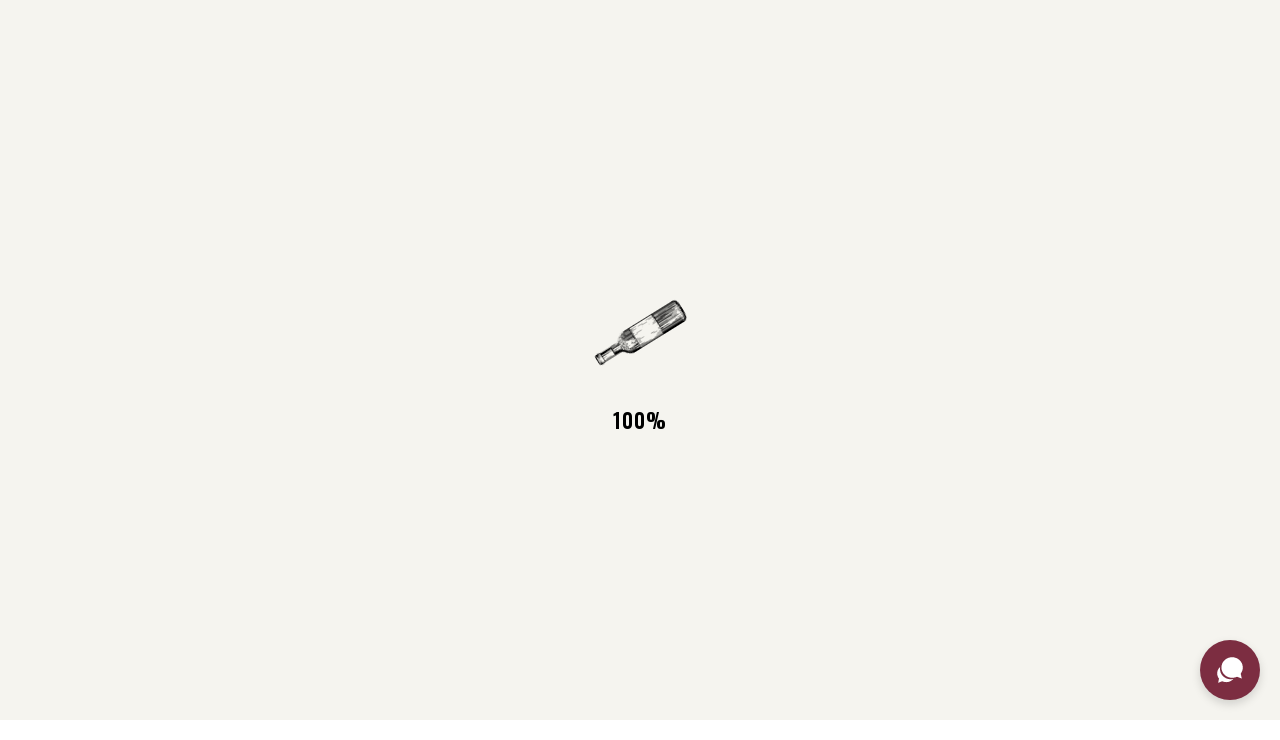

--- FILE ---
content_type: text/html; charset=UTF-8
request_url: https://www.thebottleshop.asia/san-pham/ruou-vang-errazuriz-estate-reserva-shiraz/
body_size: 22874
content:
<!DOCTYPE html>
<!--[if IE 7]>
<html class="ie ie7" lang="vi">
<![endif]-->
<!--[if IE 8]>
<html class="ie ie8" lang="vi">
<![endif]-->
<!--[if !(IE 7) & !(IE 8)]><!-->
<html lang="vi">
<!--<![endif]-->
<head>
	<!-- Global site tag (gtag.js) - Google Analytics -->
<script async src="https://www.googletagmanager.com/gtag/js?id=G-MG78RRLTYB"></script>
<script>
  window.dataLayer = window.dataLayer || [];
  function gtag(){dataLayer.push(arguments);}
  gtag('js', new Date());

  gtag('config', 'G-MG78RRLTYB');
</script>    <meta charset="UTF-8">
<script>
if(!gform){document.addEventListener("gform_main_scripts_loaded",function(){gform.scriptsLoaded=!0}),window.addEventListener("DOMContentLoaded",function(){gform.domLoaded=!0});var gform={domLoaded:!1,scriptsLoaded:!1,initializeOnLoaded:function(o){gform.domLoaded&&gform.scriptsLoaded?o():!gform.domLoaded&&gform.scriptsLoaded?window.addEventListener("DOMContentLoaded",o):document.addEventListener("gform_main_scripts_loaded",o)},hooks:{action:{},filter:{}},addAction:function(o,n,r,t){gform.addHook("action",o,n,r,t)},addFilter:function(o,n,r,t){gform.addHook("filter",o,n,r,t)},doAction:function(o){gform.doHook("action",o,arguments)},applyFilters:function(o){return gform.doHook("filter",o,arguments)},removeAction:function(o,n){gform.removeHook("action",o,n)},removeFilter:function(o,n,r){gform.removeHook("filter",o,n,r)},addHook:function(o,n,r,t,i){null==gform.hooks[o][n]&&(gform.hooks[o][n]=[]);var e=gform.hooks[o][n];null==i&&(i=n+"_"+e.length),null==t&&(t=10),gform.hooks[o][n].push({tag:i,callable:r,priority:t})},doHook:function(o,n,r){if(r=Array.prototype.slice.call(r,1),null!=gform.hooks[o][n]){var t,i=gform.hooks[o][n];i.sort(function(o,n){return o.priority-n.priority});for(var e=0;e<i.length;e++)"function"!=typeof(t=i[e].callable)&&(t=window[t]),"action"==o?t.apply(null,r):r[0]=t.apply(null,r)}if("filter"==o)return r[0]},removeHook:function(o,n,r,t){if(null!=gform.hooks[o][n])for(var i=gform.hooks[o][n],e=i.length-1;0<=e;e--)null!=t&&t!=i[e].tag||null!=r&&r!=i[e].priority||i.splice(e,1)}}}
</script>

    <meta name="viewport" content="width=device-width, initial-scale=1">
					
				<meta name='robots' content='index, follow, max-image-preview:large, max-snippet:-1, max-video-preview:-1' />

	<!-- This site is optimized with the Yoast SEO plugin v17.3 - https://yoast.com/wordpress/plugins/seo/ -->
	<title>Rượu Vang Errazuriz Estate Reserva Shiraz - The Bottle Shop</title><link rel="stylesheet" href="https://www.thebottleshop.asia/wp-content/cache/min/1/326ae6306a2578da227313c65b3699f6.css" media="all" data-minify="1" />
	<link rel="canonical" href="https://www.thebottleshop.asia/san-pham/ruou-vang-errazuriz-estate-reserva-shiraz/" />
	<meta property="og:locale" content="vi_VN" />
	<meta property="og:type" content="article" />
	<meta property="og:title" content="Rượu Vang Errazuriz Estate Reserva Shiraz - The Bottle Shop" />
	<meta property="og:url" content="https://www.thebottleshop.asia/san-pham/ruou-vang-errazuriz-estate-reserva-shiraz/" />
	<meta property="og:site_name" content="The Bottle Shop" />
	<meta property="article:modified_time" content="2021-12-27T04:39:40+00:00" />
	<meta property="og:image" content="https://www.thebottleshop.asia/wp-content/uploads/2021/12/TBS-V-Errazuriz_Estate_Reserva_Shiraz.jpg" />
	<meta property="og:image:width" content="600" />
	<meta property="og:image:height" content="889" />
	<meta name="twitter:card" content="summary_large_image" />
	<script type="application/ld+json" class="yoast-schema-graph">{"@context":"https://schema.org","@graph":[{"@type":"Organization","@id":"https://www.thebottleshop.asia/#organization","name":"The Bottle Shop","url":"https://www.thebottleshop.asia/","sameAs":[],"logo":{"@type":"ImageObject","@id":"https://www.thebottleshop.asia/#logo","inLanguage":"vi","url":"https://www.thebottleshop.asia/wp-content/uploads/2020/12/logo.svg","contentUrl":"https://www.thebottleshop.asia/wp-content/uploads/2020/12/logo.svg","width":107,"height":109,"caption":"The Bottle Shop"},"image":{"@id":"https://www.thebottleshop.asia/#logo"}},{"@type":"WebSite","@id":"https://www.thebottleshop.asia/#website","url":"https://www.thebottleshop.asia/","name":"The Bottle Shop","description":"","publisher":{"@id":"https://www.thebottleshop.asia/#organization"},"potentialAction":[{"@type":"SearchAction","target":{"@type":"EntryPoint","urlTemplate":"https://www.thebottleshop.asia/?s={search_term_string}"},"query-input":"required name=search_term_string"}],"inLanguage":"vi"},{"@type":"ImageObject","@id":"https://www.thebottleshop.asia/san-pham/ruou-vang-errazuriz-estate-reserva-shiraz/#primaryimage","inLanguage":"vi","url":"https://www.thebottleshop.asia/wp-content/uploads/2021/12/TBS-V-Errazuriz_Estate_Reserva_Shiraz.jpg","contentUrl":"https://www.thebottleshop.asia/wp-content/uploads/2021/12/TBS-V-Errazuriz_Estate_Reserva_Shiraz.jpg","width":600,"height":889},{"@type":"WebPage","@id":"https://www.thebottleshop.asia/san-pham/ruou-vang-errazuriz-estate-reserva-shiraz/#webpage","url":"https://www.thebottleshop.asia/san-pham/ruou-vang-errazuriz-estate-reserva-shiraz/","name":"R\u01b0\u1ee3u Vang Errazuriz Estate Reserva Shiraz - The Bottle Shop","isPartOf":{"@id":"https://www.thebottleshop.asia/#website"},"primaryImageOfPage":{"@id":"https://www.thebottleshop.asia/san-pham/ruou-vang-errazuriz-estate-reserva-shiraz/#primaryimage"},"datePublished":"2021-12-27T04:39:34+00:00","dateModified":"2021-12-27T04:39:40+00:00","breadcrumb":{"@id":"https://www.thebottleshop.asia/san-pham/ruou-vang-errazuriz-estate-reserva-shiraz/#breadcrumb"},"inLanguage":"vi","potentialAction":[{"@type":"ReadAction","target":["https://www.thebottleshop.asia/san-pham/ruou-vang-errazuriz-estate-reserva-shiraz/"]}]},{"@type":"BreadcrumbList","@id":"https://www.thebottleshop.asia/san-pham/ruou-vang-errazuriz-estate-reserva-shiraz/#breadcrumb","itemListElement":[{"@type":"ListItem","position":1,"name":"Home","item":"https://www.thebottleshop.asia/"},{"@type":"ListItem","position":2,"name":"S\u1ea3n ph\u1ea9m","item":"https://www.thebottleshop.asia/cua-hang/"},{"@type":"ListItem","position":3,"name":"R\u01b0\u1ee3u vang","item":"https://www.thebottleshop.asia/danh-muc-san-pham/ruou-vang/"},{"@type":"ListItem","position":4,"name":"Vang \u0111\u1ecf","item":"https://www.thebottleshop.asia/danh-muc-san-pham/ruou-vang/vang-do/"},{"@type":"ListItem","position":5,"name":"Shiraz","item":"https://www.thebottleshop.asia/danh-muc-san-pham/ruou-vang/vang-do/shiraz/"},{"@type":"ListItem","position":6,"name":"R\u01b0\u1ee3u Vang Errazuriz Estate Reserva Shiraz"}]}]}</script>
	<!-- / Yoast SEO plugin. -->


<link rel='dns-prefetch' href='//www.thebottleshop.asia' />




<link rel='stylesheet' id='woocommerce-smallscreen-css'  href='https://www.thebottleshop.asia/wp-content/plugins/woocommerce/assets/css/woocommerce-smallscreen.css?ver=5.7.1' media='only screen and (max-width: 768px)' />





























<script src='https://www.thebottleshop.asia/wp-includes/js/jquery/jquery.min.js' id='jquery-core-js' defer></script>

<meta name="theme-color" content="#7c2e42">	<noscript><style>.woocommerce-product-gallery{ opacity: 1 !important; }</style></noscript>
	<link rel="icon" href="https://www.thebottleshop.asia/wp-content/uploads/2021/01/cropped-TBS_favicon-32x32.png" sizes="32x32" />
<link rel="icon" href="https://www.thebottleshop.asia/wp-content/uploads/2021/01/cropped-TBS_favicon-192x192.png" sizes="192x192" />
<link rel="apple-touch-icon" href="https://www.thebottleshop.asia/wp-content/uploads/2021/01/cropped-TBS_favicon-180x180.png" />
<meta name="msapplication-TileImage" content="https://www.thebottleshop.asia/wp-content/uploads/2021/01/cropped-TBS_favicon-270x270.png" />
<noscript><style> .wpb_animate_when_almost_visible { opacity: 1; }</style></noscript><noscript><style id="rocket-lazyload-nojs-css">.rll-youtube-player, [data-lazy-src]{display:none !important;}</style></noscript>    
</head>
<body class="product-template-default detail product-detail main_content theme-ver-3.3.8-woo3.0.1 theme-dev-mode page-has-product-filter age-popup-on loading-screen-on cbxwpbookmark-default woocommerce woocommerce-page woocommerce-no-js wpb-js-composer vc_responsive">


<header class="site-header has-disclaimer">
	
	<div class="vii-loading-screen fw-flex fw-flex--align-center fw-flex--justify-center"><div class="vii-loading-screen__inner txt_center"><div class="vii-loading-screen__image"><div class="vii-loading-screen__image-wrap"><img src="data:image/svg+xml,%3Csvg%20xmlns='http://www.w3.org/2000/svg'%20viewBox='0%200%200%200'%3E%3C/svg%3E" alt="loading-image" data-lazy-src="https://www.thebottleshop.asia/wp-content/themes/thebottleshop/shortcodes/loading-screen/wine-bottle.svg"><noscript><img src="https://www.thebottleshop.asia/wp-content/themes/thebottleshop/shortcodes/loading-screen/wine-bottle.svg" alt="loading-image"></noscript></div></div><div class="vii-loading-screen__number"><span data-loading-number>1%</span></div></div></div>	<div class="vii-age-popup fw-flex fw-flex--align-center fw-flex--justify-center has-no-text"><div class="vii-age-popup-inner"><div class="vii-age-popup-image"><div data-bg="https://www.thebottleshop.asia/wp-content/uploads/2021/01/age-popup-bg.jpg" class="vii-age-popup-image-bg rocket-lazyload" style=""><img width="282" height="300" src="data:image/svg+xml,%3Csvg%20xmlns='http://www.w3.org/2000/svg'%20viewBox='0%200%20282%20300'%3E%3C/svg%3E" class="attachment-medium size-medium" alt="Rượu Vang Errazuriz Estate Reserva Shiraz" title="age-popup-bg" data-lazy-src="https://www.thebottleshop.asia/wp-content/uploads/2021/01/age-popup-bg-282x300.jpg" /><noscript><img width="282" height="300" src="https://www.thebottleshop.asia/wp-content/uploads/2021/01/age-popup-bg-282x300.jpg" class="attachment-medium size-medium" alt="Rượu Vang Errazuriz Estate Reserva Shiraz" title="age-popup-bg" /></noscript></div><div class="vii-age-popup-image-inner"><div class="vii-age-popup-content wpb_text_column txt_color_white"><h2 style="text-align: center;">Bạn có trên 18 tuổi không?</h2>
</div><div class="vii-age-popup-buttons fw-flex fw-flex--justify-center"><a class="vii-age-popup-buttons__yes" href="#age-popup-yes" title="Có">Có</a><a class="vii-age-popup-buttons__no" href="#age-popup-no" title="Không">Không</a></div></div></div><div class="vii-age-popup-warning txt_center"><div class="warning-text"><p>Tuân thủ Nghị định 24/2020/NĐ-CP, The Bottle Shop cam kết không bán rượu cho người dưới 18 tuổi.<br />
Do đó, chúng tôi yêu cầu những người dưới 18 tuổi không truy cập vào trang web của chúng tôi.</p>
</div><div class="no-text hidden"><p>Rất tiếc bạn chưa đủ 18 tuổi, chúng tôi từ chối truy cập của bạn.<br />
Nếu bạn vô tình bấm nhầm, hãy bấm <a href="https://www.thebottleshop.asia/">vào đây</a> để xác nhận lại.</p>
</div></div></div></div>
    <!-- Sticky wrapper -->
    <div class="sticky-header fw-scroll-top-offset">
        <!-- Disclaimer -->
		            <div class="vii-disclaimer txt_center">
                <div class="vii-disclaimer__inner fw-flex fw-flex--align-center fw-flex--justify-center">
                    <span class="txt_uppercase txt_color_white txt_font_proxima_bold">Thưởng thức có trách nhiệm. Các sản phẩm rượu không dành cho người dưới 18 tuổi và phụ nữ đang mang thai.</span>
                </div>
            </div>
		
        <!-- DESKTOP NAV -->
        <nav class="site-nav site-nav--desktop fw-scroll-top-offset">
            <div class="site-nav-container container-header">
                <div class="site-nav-inner fw-flex fw-flex--justify-space-between">

                    <!-- Hamburger -->
                    <div class="nav-block hamburger show-m">
                        <button class="nav-hamburger fw-flex fw-flex--align-center" data-toggle="menu-open"
                                aria-label="menu">
                            <span class="nav-hamburger--lines"><i></i><i></i><i></i></span>
                        </button>
                    </div>

                    <!-- Col left: logo -->
                    <div class="site-nav-col left logo fw-flex fw-flex--align-center fw-flex--justify-center">
                        <div class="nav-block nav-logo">
                            <a class="nav-logo-link fw-flex fw-flex--align-center fw-flex--justify-center"
                               href="https://www.thebottleshop.asia" title="The Bottle Shop">
								<span data-bg="https://www.thebottleshop.asia/wp-content/uploads/2020/12/logo.svg" class="fw-bg-contain rocket-lazyload"
                                      style="">
                                    <img width="107" height="109" src="https://www.thebottleshop.asia/wp-content/uploads/2020/12/logo.svg" class=" skip-lazy" alt="Rượu Vang Errazuriz Estate Reserva Shiraz" title="logo" />                                </span>
                            </a>
                        </div>
                    </div>

                    <!-- Col right: main -->
                    <div class="site-nav-col right main">

                        <!-- Row top: tools -->
                        <div class="site-nav-row top tools fw-flex fw-flex--align-center fw-flex--justify-space-between">
                            <!-- Col inner left: search -->
                            <div class="site-nav-col inner left search">
                                <!-- Search -->
                                <div class="nav-block search">
									<div class="vii-aws-search style-header"><div class="aws-container" data-id="1" data-url="/?wc-ajax=aws_action" data-siteurl="https://www.thebottleshop.asia" data-lang="" data-show-loader="true" data-show-more="true" data-ajax-search="true" data-show-page="true" data-show-clear="true" data-mobile-screen="false" data-buttons-order="1" data-target-blank="false" data-use-analytics="false" data-min-chars="1" data-filters="" data-init-filter="1" data-timeout="300" data-notfound="Không tìm thấy sản phẩm" data-more="Xem kết quả" data-is-mobile="false" data-page-id="2719" data-tax="" data-sku="SKU: " data-item-added="Item added" data-sale-badge="Sale!" ><form class="aws-search-form" action="https://www.thebottleshop.asia/" method="get" role="search" ><div class="aws-wrapper"><label class="aws-search-label" for="6945d1b922194">Tìm kiếm...</label><input  type="search" name="s" id="6945d1b922194" value="" class="aws-search-field" placeholder="Tìm kiếm..." autocomplete="off" /><input type="hidden" name="post_type" value="product"><input type="hidden" name="type_aws" value="true"><input type="hidden" name="aws_id" value="1"><input type="hidden" name="aws_filter" class="awsFilterHidden" value="1"><div class="aws-search-clear"><span>×</span></div><div class="aws-loader"></div></div></form></div></div>                                </div>
                            </div>
                            <!-- Col inner right: buttons -->
                            <div class="site-nav-col inner right buttons fw-flex fw-flex--align-center">

                                <!-- Hotline -->
                                <div class="nav-block hotline">
									<div class="vii-hotline header"><a class="vii-hotline-link" href="tel:0918999406"><i class="icon-phone-ring-filled"></i><span class="vii-hotline__label txt_font_oswald_medium">HOTLINE</span><span class="vii-hotline__number txt_font_proxima_bold">0918999406</span></a></div>                                </div>

                                <!-- Woo buttons -->
                                <div class="nav-block woo-buttons">
									<div class="vii-woo-buttons location-header text-remove"><ul><li><a class="woo-buttons__wishlist" href="https://www.thebottleshop.asia/wishlist/" title="Wishlist" ><i class="icon-heart-bold"></i></a></li><li><a class="woo-buttons__read-later" href="https://www.thebottleshop.asia/danh-sach-bai-viet-da-luu/" title="Bài viết đã lưu" ><i class="icon-bookmark"></i></a></li><li><a class="woo-buttons__account" href="https://www.thebottleshop.asia/tai-khoan/" title="Đăng nhập" ><i class="icon-user"></i></a></li></ul></div>                                </div>

                                <!-- Hamburger -->
                                <div class="nav-block hamburger show-l">
                                    <button class="nav-hamburger fw-flex fw-flex--align-center" data-toggle="menu-open"
                                            aria-label="menu">
                                        <span class="nav-hamburger--lines"><i></i><i></i><i></i></span>
                                    </button>
                                </div>

                            </div>
                        </div>

                        <!-- Row bottom: menu -->
                        <div class="site-nav-row bottom menu fw-flex fw-flex--align-center">
                            <!-- Main menu -->
							<div class="nav-block desktop-menu"><ul id="menu-main-menu" class="menu"><li class="menu-item menu-item-type-taxonomy menu-item-object-product_cat menu-item-302 has-mega-menu menu-item-has-children"><a href="https://www.thebottleshop.asia/danh-muc-san-pham/scotch-whisky/" data-mega-menu-id="menu-item-302">Scotch Whisky</a></li>
<li class="menu-item menu-item-type-taxonomy menu-item-object-product_cat menu-item-304 has-mega-menu menu-item-has-children"><a href="https://www.thebottleshop.asia/danh-muc-san-pham/world-whisky/" data-mega-menu-id="menu-item-304">World Whisky</a></li>
<li class="menu-item menu-item-type-taxonomy menu-item-object-product_cat menu-item-305 has-mega-menu menu-item-has-children"><a href="https://www.thebottleshop.asia/danh-muc-san-pham/champagne-sparkling/" data-mega-menu-id="menu-item-305">Champagne &amp; Sparkling</a></li>
<li class="menu-item menu-item-type-taxonomy menu-item-object-product_cat current-product-ancestor current-menu-parent current-product-parent menu-item-306 has-mega-menu menu-item-has-children"><a href="https://www.thebottleshop.asia/danh-muc-san-pham/ruou-vang/" data-mega-menu-id="menu-item-306">Rượu vang</a></li>
<li class="menu-item menu-item-type-taxonomy menu-item-object-product_cat menu-item-1412"><a href="https://www.thebottleshop.asia/danh-muc-san-pham/spirits-liqueurs/spirits/cognac/">Cognac</a></li>
<li class="menu-item menu-item-type-taxonomy menu-item-object-product_cat menu-item-2064"><a href="https://www.thebottleshop.asia/danh-muc-san-pham/spirits-liqueurs/spirits/gin/">Gin</a></li>
<li class="menu-item menu-item-type-post_type menu-item-object-page menu-item-81"><a href="https://www.thebottleshop.asia/hieu-ve-ruou/">Hiểu về rượu</a></li>
</ul></div>                        </div>

                    </div>

                </div>
            </div>
        </nav>

        <!-- MEGA MENU -->
		<div class="vii-mega-menus"><div class="vii-mega-menu-item hidden" data-menu-id="menu-item-302"><div class="vii-mega-menu__tabs"><div class="vii-mega-menu__tabs-header"><ul class="fw-flex"><li data-menu-tab-trigger="category-302"><button class="fw-flex fw-flex--align-center fw-flex--justify-center"><span class="txt_font_proxima_bold txt_size_14px txt_uppercase">Loại rượu</span></button></li><li data-menu-tab-trigger="brands-302"><button class="fw-flex fw-flex--align-center fw-flex--justify-center"><span class="txt_font_proxima_bold txt_size_14px txt_uppercase">Thương hiệu rượu</span></button></li></ul></div><div class="vii-mega-menu__tabs-body"><div class="vii-mega-menu__tab" data-menu-tab-id="category-302"><div class="vii-mega-menu__tab-inner fw-flex"><div class="vii-mega-menu__tab-col category"><div class="vii-mega-menu__tab-heading"><h6 class="no-margin-bottom">Các loại rượu đặc trưng</h6></div><div class="vii-mega-menu__tab-list"><ul class="menu"><li><a href="https://www.thebottleshop.asia/danh-muc-san-pham/scotch-whisky/single-malt-scotch-whisky/" title="Single Malt Scotch Whisky">Single Malt Scotch Whisky</a><ul class="sub-menu"><li><a href="https://www.thebottleshop.asia/danh-muc-san-pham/scotch-whisky/single-malt-scotch-whisky/island/" title="Island">Island</a></li><li><a href="https://www.thebottleshop.asia/danh-muc-san-pham/scotch-whisky/single-malt-scotch-whisky/speyside/" title="Speyside">Speyside</a></li><li><a href="https://www.thebottleshop.asia/danh-muc-san-pham/scotch-whisky/single-malt-scotch-whisky/lowland/" title="Lowland">Lowland</a></li><li><a href="https://www.thebottleshop.asia/danh-muc-san-pham/scotch-whisky/single-malt-scotch-whisky/islay/" title="Islay">Islay</a></li><li><a href="https://www.thebottleshop.asia/danh-muc-san-pham/scotch-whisky/single-malt-scotch-whisky/highland/" title="Highland">Highland</a></li><li><a href="https://www.thebottleshop.asia/danh-muc-san-pham/scotch-whisky/single-malt-scotch-whisky/campbeltown/" title="Campbeltown">Campbeltown</a></li></ul><li><a href="https://www.thebottleshop.asia/danh-muc-san-pham/scotch-whisky/blended-scotch-whisky/" title="Blended Scotch Whisky">Blended Scotch Whisky</a></ul></div></div></div></div><div class="vii-mega-menu__tab" data-menu-tab-id="brands-302"><div class="vii-mega-menu__tab-inner fw-flex"><div class="vii-mega-menu__tab-col brands"><div class="vii-mega-menu__tab-heading"><h6 class="no-margin-bottom">Thương hiệu rượu</h6></div><div class="vii-mega-menu__tab-list"><ul class="menu"><li><a href="https://www.thebottleshop.asia/thuong-hieu-ruou/aberlour/" title="Aberlour">Aberlour</a></li><li><a href="https://www.thebottleshop.asia/thuong-hieu-ruou/ardbeg/" title="Ardbeg">Ardbeg</a></li><li><a href="https://www.thebottleshop.asia/thuong-hieu-ruou/benriach/" title="Benriach">Benriach</a></li><li><a href="https://www.thebottleshop.asia/thuong-hieu-ruou/bowmore/" title="Bowmore">Bowmore</a></li><li><a href="https://www.thebottleshop.asia/thuong-hieu-ruou/dalmore/" title="DALMORE">DALMORE</a></li><li><a href="https://www.thebottleshop.asia/thuong-hieu-ruou/deanston/" title="DEANSTON">DEANSTON</a></li><li><a href="https://www.thebottleshop.asia/thuong-hieu-ruou/glengoyne/" title="GLENGOYNE">GLENGOYNE</a></li><li><a href="https://www.thebottleshop.asia/thuong-hieu-ruou/longrow/" title="Longrow">Longrow</a></li></ul></div></div></div></div><div class="vii-mega-menu__tab fixed"><div class="vii-mega-menu__tab-inner fw-flex"><div class="vii-mega-menu__tab-col post"><div class="vii-mega-menu__tab-heading"><h6 class="no-margin-bottom">Hiểu Về Scotch Whisky</h6></div><div class="vii-mega-menu__tab-post"><ul class="posts"><li><a href="https://www.thebottleshop.asia/royal-brackla-single-malt-whisky-highland/" title="Royal Brackla Single Malt Whisky &#8211; Highland">Royal Brackla Single Malt Whisky &#8211; Highland</a></li><li><a href="https://www.thebottleshop.asia/nhung-dieu-thu-vi-ve-thuong-hieu-ruou-single-malt-whisky-glenfiddich-ma-khong-phai-ai-cung-biet/" title="Những điều thú vị về thương hiệu rượu Single Malt Whisky &#8211; Glenfiddich mà không phải ai cũng biết">Những điều thú vị về thương hiệu rượu Single Malt Whisky &#8211; Glenfiddich mà không phải ai cũng biết</a></li><li><a href="https://www.thebottleshop.asia/nha-may-chung-cat-the-glenlivet/" title="Nhà máy chưng cất The Glenlivet">Nhà máy chưng cất The Glenlivet</a></li></ul><a href="https://www.thebottleshop.asia/category/ve-scotch-whisky/" class="btn_underline_red" title="Xem tất cả bài viết">Xem tất cả bài viết</a></div></div><div class="vii-mega-menu__tab-col product"><div class="vii-mega-menu__product txt_center"><a class="vii-mega-menu__product-image-wrap" href="https://www.thebottleshop.asia/san-pham/bowmore-no-1/" title="Bowmore No.1"><div data-bg="https://www.thebottleshop.asia/wp-content/uploads/2021/01/TBS-BOWMORE-No1.jpg" class="vii-mega-menu__product-image fw-bg-contain rocket-lazyload" style="" data-ratio="1:1"><img width="600" height="889" src="data:image/svg+xml,%3Csvg%20xmlns='http://www.w3.org/2000/svg'%20viewBox='0%200%20600%20889'%3E%3C/svg%3E" class="attachment-full size-full" alt="Rượu Vang Errazuriz Estate Reserva Shiraz" title="TBS-BOWMORE-No1" data-lazy-src="https://www.thebottleshop.asia/wp-content/uploads/2021/01/TBS-BOWMORE-No1.jpg" /><noscript><img width="600" height="889" src="https://www.thebottleshop.asia/wp-content/uploads/2021/01/TBS-BOWMORE-No1.jpg" class="attachment-full size-full" alt="Rượu Vang Errazuriz Estate Reserva Shiraz" title="TBS-BOWMORE-No1" /></noscript></div><h6 class="vii-mega-menu__product-title txt_color_black no-margin-bottom txt_size_14px letter-spacing-1px">Bowmore No.1</h6><div class="product-sub-info vii-mega-menu__product-text">700ml / Lên đến 43%</div></a><a class="btn_primary_red" href="https://www.thebottleshop.asia/san-pham/bowmore-no-1/" title="Bowmore No.1">XEM SẢN PHẨM</a></div></div></div></div></div></div></div><div class="vii-mega-menu-item hidden" data-menu-id="menu-item-304"><div class="vii-mega-menu__tabs"><div class="vii-mega-menu__tabs-header"><ul class="fw-flex"><li data-menu-tab-trigger="category-304"><button class="fw-flex fw-flex--align-center fw-flex--justify-center"><span class="txt_font_proxima_bold txt_size_14px txt_uppercase">Loại rượu</span></button></li><li data-menu-tab-trigger="brands-304"><button class="fw-flex fw-flex--align-center fw-flex--justify-center"><span class="txt_font_proxima_bold txt_size_14px txt_uppercase">Thương hiệu rượu</span></button></li></ul></div><div class="vii-mega-menu__tabs-body"><div class="vii-mega-menu__tab" data-menu-tab-id="category-304"><div class="vii-mega-menu__tab-inner fw-flex"><div class="vii-mega-menu__tab-col category"><div class="vii-mega-menu__tab-heading"><h6 class="no-margin-bottom">Các loại rượu đặc trưng</h6></div><div class="vii-mega-menu__tab-list"><ul class="menu"><li><a href="https://www.thebottleshop.asia/danh-muc-san-pham/world-whisky/irish-whiskey/" title="Whiskey Ireland">Whiskey Ireland</a><ul class="sub-menu"><li><a href="https://www.thebottleshop.asia/danh-muc-san-pham/world-whisky/irish-whiskey/single-grain/" title="Single Grain">Single Grain</a></li><li><a href="https://www.thebottleshop.asia/danh-muc-san-pham/world-whisky/irish-whiskey/blended-whiskey/" title="Blended Whiskey">Blended Whiskey</a></li><li><a href="https://www.thebottleshop.asia/danh-muc-san-pham/world-whisky/irish-whiskey/single-malt-irish-whiskey/" title="Single Malt">Single Malt</a></li></ul><li><a href="https://www.thebottleshop.asia/danh-muc-san-pham/world-whisky/american-whiskey/" title="Whiskey Mỹ">Whiskey Mỹ</a><ul class="sub-menu"><li><a href="https://www.thebottleshop.asia/danh-muc-san-pham/world-whisky/american-whiskey/bourbon-whiskey/" title="Bourbon">Bourbon</a></li><li><a href="https://www.thebottleshop.asia/danh-muc-san-pham/world-whisky/american-whiskey/tennessee-whiskey/" title="Tennessee">Tennessee</a></li></ul><li><a href="https://www.thebottleshop.asia/danh-muc-san-pham/world-whisky/japanese-whisky/" title="Whisky Nhật">Whisky Nhật</a><ul class="sub-menu"><li><a href="https://www.thebottleshop.asia/danh-muc-san-pham/world-whisky/japanese-whisky/blended-whisky/" title="Blended Whisky">Blended Whisky</a></li></ul></ul></div></div></div></div><div class="vii-mega-menu__tab" data-menu-tab-id="brands-304"><div class="vii-mega-menu__tab-inner fw-flex"><div class="vii-mega-menu__tab-col brands"><div class="vii-mega-menu__tab-heading"><h6 class="no-margin-bottom">Thương hiệu rượu</h6></div><div class="vii-mega-menu__tab-list"><ul class="menu"><li><a href="https://www.thebottleshop.asia/thuong-hieu-ruou/jack-daniels/" title="Jack Daniel's">Jack Daniel's</a></li><li><a href="https://www.thebottleshop.asia/thuong-hieu-ruou/suntory-hibiki/" title="Suntory Hibiki">Suntory Hibiki</a></li></ul></div></div></div></div><div class="vii-mega-menu__tab fixed"><div class="vii-mega-menu__tab-inner fw-flex"><div class="vii-mega-menu__tab-col post"><div class="vii-mega-menu__tab-heading"><h6 class="no-margin-bottom">Hiểu Về World Whisky</h6></div><div class="vii-mega-menu__tab-empty">Đang cập nhật.</div></div><div class="vii-mega-menu__tab-col product"><div class="vii-mega-menu__product txt_center"><a class="vii-mega-menu__product-image-wrap" href="https://www.thebottleshop.asia/san-pham/teeling-brabazon-series-3/" title="Teeling Brabazon Series 3"><div data-bg="https://www.thebottleshop.asia/wp-content/uploads/2021/04/TBS-TeelingBrabazon-Series-3.jpg" class="vii-mega-menu__product-image fw-bg-contain rocket-lazyload" style="" data-ratio="1:1"><img width="600" height="889" src="data:image/svg+xml,%3Csvg%20xmlns='http://www.w3.org/2000/svg'%20viewBox='0%200%20600%20889'%3E%3C/svg%3E" class="attachment-full size-full" alt="Rượu Vang Errazuriz Estate Reserva Shiraz" title="TBS-TeelingBrabazon-Series-3" data-lazy-src="https://www.thebottleshop.asia/wp-content/uploads/2021/04/TBS-TeelingBrabazon-Series-3.jpg" /><noscript><img width="600" height="889" src="https://www.thebottleshop.asia/wp-content/uploads/2021/04/TBS-TeelingBrabazon-Series-3.jpg" class="attachment-full size-full" alt="Rượu Vang Errazuriz Estate Reserva Shiraz" title="TBS-TeelingBrabazon-Series-3" /></noscript></div><h6 class="vii-mega-menu__product-title txt_color_black no-margin-bottom txt_size_14px letter-spacing-1px">Teeling Brabazon Series 3</h6><div class="product-sub-info vii-mega-menu__product-text">700ml / Trên 46%</div></a><a class="btn_primary_red" href="https://www.thebottleshop.asia/san-pham/teeling-brabazon-series-3/" title="Teeling Brabazon Series 3">XEM SẢN PHẨM</a></div></div></div></div></div></div></div><div class="vii-mega-menu-item hidden" data-menu-id="menu-item-305"><div class="vii-mega-menu__tabs"><div class="vii-mega-menu__tabs-header"><ul class="fw-flex"><li data-menu-tab-trigger="category-305"><button class="fw-flex fw-flex--align-center fw-flex--justify-center"><span class="txt_font_proxima_bold txt_size_14px txt_uppercase">Loại rượu</span></button></li><li data-menu-tab-trigger="brands-305"><button class="fw-flex fw-flex--align-center fw-flex--justify-center"><span class="txt_font_proxima_bold txt_size_14px txt_uppercase">Thương hiệu rượu</span></button></li></ul></div><div class="vii-mega-menu__tabs-body"><div class="vii-mega-menu__tab" data-menu-tab-id="category-305"><div class="vii-mega-menu__tab-inner fw-flex"><div class="vii-mega-menu__tab-col category"><div class="vii-mega-menu__tab-heading"><h6 class="no-margin-bottom">Các loại rượu đặc trưng</h6></div><div class="vii-mega-menu__tab-list"><ul class="menu"><li><a href="https://www.thebottleshop.asia/danh-muc-san-pham/champagne-sparkling/champagne/" title="Champagne">Champagne</a><ul class="sub-menu"><li><a href="https://www.thebottleshop.asia/danh-muc-san-pham/champagne-sparkling/champagne/blanc-de-blancs-champagne/" title="Blanc de Blancs">Blanc de Blancs</a></li><li><a href="https://www.thebottleshop.asia/danh-muc-san-pham/champagne-sparkling/champagne/blanc-de-noirs-champagne/" title="Blanc de Noirs">Blanc de Noirs</a></li><li><a href="https://www.thebottleshop.asia/danh-muc-san-pham/champagne-sparkling/champagne/rose-champagne/" title="Rosé Champagne">Rosé Champagne</a></li><li><a href="https://www.thebottleshop.asia/danh-muc-san-pham/champagne-sparkling/champagne/brut-champagne/" title="Brut">Brut</a></li><li><a href="https://www.thebottleshop.asia/danh-muc-san-pham/champagne-sparkling/champagne/others-champagne/" title="Others">Others</a></li></ul><li><a href="https://www.thebottleshop.asia/danh-muc-san-pham/champagne-sparkling/sparkling/" title="Sparkling">Sparkling</a><ul class="sub-menu"><li><a href="https://www.thebottleshop.asia/danh-muc-san-pham/champagne-sparkling/sparkling/rose-sparkling-wine/" title="Rosé Sparkling Wine">Rosé Sparkling Wine</a></li><li><a href="https://www.thebottleshop.asia/danh-muc-san-pham/champagne-sparkling/sparkling/brut-sparkling-wine/" title="Brut Sparkling Wine">Brut Sparkling Wine</a></li><li><a href="https://www.thebottleshop.asia/danh-muc-san-pham/champagne-sparkling/sparkling/prosecco/" title="Prosecco">Prosecco</a></li><li><a href="https://www.thebottleshop.asia/danh-muc-san-pham/champagne-sparkling/sparkling/others/" title="Others">Others</a></li></ul><li><a href="https://www.thebottleshop.asia/danh-muc-san-pham/champagne-sparkling/cava/" title="CAVA">CAVA</a></ul></div></div></div></div><div class="vii-mega-menu__tab" data-menu-tab-id="brands-305"><div class="vii-mega-menu__tab-inner fw-flex"><div class="vii-mega-menu__tab-col brands"><div class="vii-mega-menu__tab-heading"><h6 class="no-margin-bottom">Thương hiệu rượu</h6></div><div class="vii-mega-menu__tab-list"><ul class="menu"><li>Đang cập nhật.</li></ul></div></div></div></div><div class="vii-mega-menu__tab fixed"><div class="vii-mega-menu__tab-inner fw-flex"><div class="vii-mega-menu__tab-col post"><div class="vii-mega-menu__tab-heading"><h6 class="no-margin-bottom">Hiểu Về Champagne</h6></div><div class="vii-mega-menu__tab-empty">Đang cập nhật.</div></div><div class="vii-mega-menu__tab-col product"><div class="vii-mega-menu__product txt_center"><a class="vii-mega-menu__product-image-wrap" href="https://www.thebottleshop.asia/san-pham/ruou-sparkling-freixenet-italian-rose-sparkling-wine-extra-dry/" title="Rượu Sparkling Freixenet Italian Rosé Sparkling Wine Extra Dry"><div data-bg="https://www.thebottleshop.asia/wp-content/uploads/2020/12/default-thumbnail-1.jpg" class="vii-mega-menu__product-image fw-bg-contain rocket-lazyload" style="" data-ratio="1:1"><img width="800" height="800" src="data:image/svg+xml,%3Csvg%20xmlns='http://www.w3.org/2000/svg'%20viewBox='0%200%20800%20800'%3E%3C/svg%3E" class="attachment-full size-full" alt="Rượu Vang Errazuriz Estate Reserva Shiraz" title="default-thumbnail" data-lazy-src="https://www.thebottleshop.asia/wp-content/uploads/2020/12/default-thumbnail-1.jpg" /><noscript><img width="800" height="800" src="https://www.thebottleshop.asia/wp-content/uploads/2020/12/default-thumbnail-1.jpg" class="attachment-full size-full" alt="Rượu Vang Errazuriz Estate Reserva Shiraz" title="default-thumbnail" /></noscript></div><h6 class="vii-mega-menu__product-title txt_color_black no-margin-bottom txt_size_14px letter-spacing-1px">Rượu Sparkling Freixenet Italian Rosé Sparkling Wine Extra Dry</h6><div class="product-sub-info vii-mega-menu__product-text">750ml / 11.00%</div></a><a class="btn_primary_red" href="https://www.thebottleshop.asia/san-pham/ruou-sparkling-freixenet-italian-rose-sparkling-wine-extra-dry/" title="Rượu Sparkling Freixenet Italian Rosé Sparkling Wine Extra Dry">XEM SẢN PHẨM</a></div></div></div></div></div></div></div><div class="vii-mega-menu-item hidden" data-menu-id="menu-item-306"><div class="vii-mega-menu__tabs"><div class="vii-mega-menu__tabs-header"><ul class="fw-flex"><li data-menu-tab-trigger="category-306"><button class="fw-flex fw-flex--align-center fw-flex--justify-center"><span class="txt_font_proxima_bold txt_size_14px txt_uppercase">Loại rượu</span></button></li><li data-menu-tab-trigger="brands-306"><button class="fw-flex fw-flex--align-center fw-flex--justify-center"><span class="txt_font_proxima_bold txt_size_14px txt_uppercase">Thương hiệu rượu</span></button></li></ul></div><div class="vii-mega-menu__tabs-body"><div class="vii-mega-menu__tab" data-menu-tab-id="category-306"><div class="vii-mega-menu__tab-inner fw-flex"><div class="vii-mega-menu__tab-col category"><div class="vii-mega-menu__tab-heading"><h6 class="no-margin-bottom">Các loại rượu đặc trưng</h6></div><div class="vii-mega-menu__tab-list"><ul class="menu"><li><a href="https://www.thebottleshop.asia/danh-muc-san-pham/ruou-vang/vang-do/" title="Vang đỏ">Vang đỏ</a><ul class="sub-menu"><li><a href="https://www.thebottleshop.asia/danh-muc-san-pham/ruou-vang/vang-do/graciano/" title="Graciano">Graciano</a></li><li><a href="https://www.thebottleshop.asia/danh-muc-san-pham/ruou-vang/vang-do/nero-davola/" title="Nero d'Avola">Nero d'Avola</a></li><li><a href="https://www.thebottleshop.asia/danh-muc-san-pham/ruou-vang/vang-do/rosso/" title="Rosso">Rosso</a></li><li><a href="https://www.thebottleshop.asia/danh-muc-san-pham/ruou-vang/vang-do/barbera/" title="Barbera">Barbera</a></li><li><a href="https://www.thebottleshop.asia/danh-muc-san-pham/ruou-vang/vang-do/negroamaro-puglia/" title="Negroamaro Puglia">Negroamaro Puglia</a></li><li><a href="https://www.thebottleshop.asia/danh-muc-san-pham/ruou-vang/vang-do/sangiovese/" title="Sangiovese">Sangiovese</a></li><li><a href="https://www.thebottleshop.asia/danh-muc-san-pham/ruou-vang/vang-do/lacrima/" title="Lacrima">Lacrima</a></li><li><a href="https://www.thebottleshop.asia/danh-muc-san-pham/ruou-vang/vang-do/mazuelo/" title="Mazuelo">Mazuelo</a></li><li class="menu__view-all"><a class="btn_underline_red" href="https://www.thebottleshop.asia/danh-muc-san-pham/ruou-vang/vang-do/" title="Xem thêm">Xem thêm</a></li></ul><li><a href="https://www.thebottleshop.asia/danh-muc-san-pham/ruou-vang/vang-trang/" title="Vang trắng">Vang trắng</a><ul class="sub-menu"><li><a href="https://www.thebottleshop.asia/danh-muc-san-pham/ruou-vang/vang-trang/riesling/" title="Riesling">Riesling</a></li><li><a href="https://www.thebottleshop.asia/danh-muc-san-pham/ruou-vang/vang-trang/wild-sauvignon/" title="Wild Sauvignon">Wild Sauvignon</a></li><li><a href="https://www.thebottleshop.asia/danh-muc-san-pham/ruou-vang/vang-trang/zinfandel/" title="Zinfandel">Zinfandel</a></li><li><a href="https://www.thebottleshop.asia/danh-muc-san-pham/ruou-vang/vang-trang/pinot-grigio/" title="Pinot Grigio">Pinot Grigio</a></li><li><a href="https://www.thebottleshop.asia/danh-muc-san-pham/ruou-vang/vang-trang/viognier/" title="Viognier">Viognier</a></li><li><a href="https://www.thebottleshop.asia/danh-muc-san-pham/ruou-vang/vang-trang/cabernet-sauvignon/" title="Cabernet Sauvignon">Cabernet Sauvignon</a></li><li><a href="https://www.thebottleshop.asia/danh-muc-san-pham/ruou-vang/vang-trang/merlot-vang-trang/" title="Merlot">Merlot</a></li><li><a href="https://www.thebottleshop.asia/danh-muc-san-pham/ruou-vang/vang-trang/sauvignon-blanc/" title="Sauvignon Blanc">Sauvignon Blanc</a></li><li class="menu__view-all"><a class="btn_underline_red" href="https://www.thebottleshop.asia/danh-muc-san-pham/ruou-vang/vang-trang/" title="Xem thêm">Xem thêm</a></li></ul><li><a href="https://www.thebottleshop.asia/danh-muc-san-pham/ruou-vang/dessert-vang-ngot/" title="Dessert (Vang ngọt)">Dessert (Vang ngọt)</a><li><a href="https://www.thebottleshop.asia/danh-muc-san-pham/ruou-vang/rose/" title="Rosé">Rosé</a><ul class="sub-menu"><li><a href="https://www.thebottleshop.asia/danh-muc-san-pham/ruou-vang/rose/blends/" title="Blends">Blends</a></li></ul></ul></div></div></div></div><div class="vii-mega-menu__tab" data-menu-tab-id="brands-306"><div class="vii-mega-menu__tab-inner fw-flex"><div class="vii-mega-menu__tab-col brands"><div class="vii-mega-menu__tab-heading"><h6 class="no-margin-bottom">Thương hiệu rượu</h6></div><div class="vii-mega-menu__tab-list"><ul class="menu"><li>Đang cập nhật.</li></ul></div></div></div></div><div class="vii-mega-menu__tab fixed"><div class="vii-mega-menu__tab-inner fw-flex"><div class="vii-mega-menu__tab-col post"><div class="vii-mega-menu__tab-heading"><h6 class="no-margin-bottom">Hiểu Về Vang</h6></div><div class="vii-mega-menu__tab-empty">Đang cập nhật.</div></div><div class="vii-mega-menu__tab-col product"><div class="vii-mega-menu__product txt_center"><a class="vii-mega-menu__product-image-wrap" href="https://www.thebottleshop.asia/san-pham/ruou-vang-8-otto-borghi/" title="Rượu Vang 8 otto borghi"><div data-bg="https://www.thebottleshop.asia/wp-content/uploads/2021/06/35.TBS-Otto-Borghi.jpg" class="vii-mega-menu__product-image fw-bg-contain rocket-lazyload" style="" data-ratio="1:1"><img width="600" height="889" src="data:image/svg+xml,%3Csvg%20xmlns='http://www.w3.org/2000/svg'%20viewBox='0%200%20600%20889'%3E%3C/svg%3E" class="attachment-full size-full" alt="Rượu Vang Errazuriz Estate Reserva Shiraz" title="35.TBS-Otto-Borghi" data-lazy-src="https://www.thebottleshop.asia/wp-content/uploads/2021/06/35.TBS-Otto-Borghi.jpg" /><noscript><img width="600" height="889" src="https://www.thebottleshop.asia/wp-content/uploads/2021/06/35.TBS-Otto-Borghi.jpg" class="attachment-full size-full" alt="Rượu Vang Errazuriz Estate Reserva Shiraz" title="35.TBS-Otto-Borghi" /></noscript></div><h6 class="vii-mega-menu__product-title txt_color_black no-margin-bottom txt_size_14px letter-spacing-1px">Rượu Vang 8 otto borghi</h6><div class="product-sub-info vii-mega-menu__product-text">750ml / 14.50%</div></a><a class="btn_primary_red" href="https://www.thebottleshop.asia/san-pham/ruou-vang-8-otto-borghi/" title="Rượu Vang 8 otto borghi">XEM SẢN PHẨM</a></div></div></div></div></div></div></div></div>    </div>

    <!-- MOBILE NAV -->
	<nav class="site-nav site-nav--mobile hidden"><div class="site-nav--mobile__inner fw-flex fw-flex--column fw-flex--justify-space-between"><div class="site-nav--mobile__section body"><div class="mobile-search"><div class="vii-aws-search style-header mobile"><div class="aws-container" data-id="1" data-url="/?wc-ajax=aws_action" data-siteurl="https://www.thebottleshop.asia" data-lang="" data-show-loader="true" data-show-more="true" data-ajax-search="true" data-show-page="true" data-show-clear="true" data-mobile-screen="false" data-buttons-order="1" data-target-blank="false" data-use-analytics="false" data-min-chars="1" data-filters="" data-init-filter="1" data-timeout="300" data-notfound="Không tìm thấy sản phẩm" data-more="Xem kết quả" data-is-mobile="false" data-page-id="2719" data-tax="" data-sku="SKU: " data-item-added="Item added" data-sale-badge="Sale!" ><form class="aws-search-form" action="https://www.thebottleshop.asia/" method="get" role="search" ><div class="aws-wrapper"><label class="aws-search-label" for="6945d1b937ed5">Tìm kiếm...</label><input  type="search" name="s" id="6945d1b937ed5" value="" class="aws-search-field" placeholder="Tìm kiếm..." autocomplete="off" /><input type="hidden" name="post_type" value="product"><input type="hidden" name="type_aws" value="true"><input type="hidden" name="aws_id" value="1"><input type="hidden" name="aws_filter" class="awsFilterHidden" value="1"><div class="aws-search-clear"><span>×</span></div><div class="aws-loader"></div></div></form></div></div></div><div class="mobile-menu"><ul class="menu"><li class="menu-item "><a href="https://www.thebottleshop.asia/danh-muc-san-pham/scotch-whisky/" title="Scotch Whisky">Scotch Whisky</a><ul class="sub-menu"><li class="menu-item "><a href="#" title="Các loại rượu đặc trưng">Các loại rượu đặc trưng</a><ul class="sub-menu"><li class="menu-item "><a href="https://www.thebottleshop.asia/danh-muc-san-pham/scotch-whisky/single-malt-scotch-whisky/" title="Single Malt Scotch Whisky">Single Malt Scotch Whisky</a><ul class="sub-menu"><li class="menu-item "><a href="https://www.thebottleshop.asia/danh-muc-san-pham/scotch-whisky/single-malt-scotch-whisky/island/" title="Island">Island</a></li><li class="menu-item "><a href="https://www.thebottleshop.asia/danh-muc-san-pham/scotch-whisky/single-malt-scotch-whisky/speyside/" title="Speyside">Speyside</a></li><li class="menu-item "><a href="https://www.thebottleshop.asia/danh-muc-san-pham/scotch-whisky/single-malt-scotch-whisky/lowland/" title="Lowland">Lowland</a></li><li class="menu-item "><a href="https://www.thebottleshop.asia/danh-muc-san-pham/scotch-whisky/single-malt-scotch-whisky/islay/" title="Islay">Islay</a></li><li class="menu-item "><a href="https://www.thebottleshop.asia/danh-muc-san-pham/scotch-whisky/single-malt-scotch-whisky/highland/" title="Highland">Highland</a></li><li class="menu-item "><a href="https://www.thebottleshop.asia/danh-muc-san-pham/scotch-whisky/single-malt-scotch-whisky/campbeltown/" title="Campbeltown">Campbeltown</a></li></ul></li><li class="menu-item "><a href="https://www.thebottleshop.asia/danh-muc-san-pham/scotch-whisky/blended-scotch-whisky/" title="Blended Scotch Whisky">Blended Scotch Whisky</a><ul class="sub-menu"></ul></li></ul></li><li class="menu-item "><a href="#" title="Thương hiệu rượu">Thương hiệu rượu</a><ul class="sub-menu"><li class="menu-item "><a href="https://www.thebottleshop.asia/thuong-hieu-ruou/aberlour/" title="Aberlour">Aberlour</a></li><li class="menu-item "><a href="https://www.thebottleshop.asia/thuong-hieu-ruou/ardbeg/" title="Ardbeg">Ardbeg</a></li><li class="menu-item "><a href="https://www.thebottleshop.asia/thuong-hieu-ruou/benriach/" title="Benriach">Benriach</a></li><li class="menu-item "><a href="https://www.thebottleshop.asia/thuong-hieu-ruou/bowmore/" title="Bowmore">Bowmore</a></li><li class="menu-item "><a href="https://www.thebottleshop.asia/thuong-hieu-ruou/dalmore/" title="DALMORE">DALMORE</a></li><li class="menu-item "><a href="https://www.thebottleshop.asia/thuong-hieu-ruou/deanston/" title="DEANSTON">DEANSTON</a></li><li class="menu-item "><a href="https://www.thebottleshop.asia/thuong-hieu-ruou/glengoyne/" title="GLENGOYNE">GLENGOYNE</a></li><li class="menu-item "><a href="https://www.thebottleshop.asia/thuong-hieu-ruou/longrow/" title="Longrow">Longrow</a></li></ul></li></ul></li><li class="menu-item "><a href="https://www.thebottleshop.asia/danh-muc-san-pham/world-whisky/" title="World Whisky">World Whisky</a><ul class="sub-menu"><li class="menu-item "><a href="#" title="Các loại rượu đặc trưng">Các loại rượu đặc trưng</a><ul class="sub-menu"><li class="menu-item "><a href="https://www.thebottleshop.asia/danh-muc-san-pham/world-whisky/irish-whiskey/" title="Whiskey Ireland">Whiskey Ireland</a><ul class="sub-menu"><li class="menu-item "><a href="https://www.thebottleshop.asia/danh-muc-san-pham/world-whisky/irish-whiskey/single-grain/" title="Single Grain">Single Grain</a></li><li class="menu-item "><a href="https://www.thebottleshop.asia/danh-muc-san-pham/world-whisky/irish-whiskey/blended-whiskey/" title="Blended Whiskey">Blended Whiskey</a></li><li class="menu-item "><a href="https://www.thebottleshop.asia/danh-muc-san-pham/world-whisky/irish-whiskey/single-malt-irish-whiskey/" title="Single Malt">Single Malt</a></li></ul></li><li class="menu-item "><a href="https://www.thebottleshop.asia/danh-muc-san-pham/world-whisky/american-whiskey/" title="Whiskey Mỹ">Whiskey Mỹ</a><ul class="sub-menu"><li class="menu-item "><a href="https://www.thebottleshop.asia/danh-muc-san-pham/world-whisky/american-whiskey/bourbon-whiskey/" title="Bourbon">Bourbon</a></li><li class="menu-item "><a href="https://www.thebottleshop.asia/danh-muc-san-pham/world-whisky/american-whiskey/tennessee-whiskey/" title="Tennessee">Tennessee</a></li></ul></li><li class="menu-item "><a href="https://www.thebottleshop.asia/danh-muc-san-pham/world-whisky/japanese-whisky/" title="Whisky Nhật">Whisky Nhật</a><ul class="sub-menu"><li class="menu-item "><a href="https://www.thebottleshop.asia/danh-muc-san-pham/world-whisky/japanese-whisky/blended-whisky/" title="Blended Whisky">Blended Whisky</a></li></ul></li></ul></li><li class="menu-item "><a href="#" title="Thương hiệu rượu">Thương hiệu rượu</a><ul class="sub-menu"><li class="menu-item "><a href="https://www.thebottleshop.asia/thuong-hieu-ruou/jack-daniels/" title="Jack Daniel's">Jack Daniel's</a></li><li class="menu-item "><a href="https://www.thebottleshop.asia/thuong-hieu-ruou/suntory-hibiki/" title="Suntory Hibiki">Suntory Hibiki</a></li></ul></li></ul></li><li class="menu-item "><a href="https://www.thebottleshop.asia/danh-muc-san-pham/champagne-sparkling/" title="Champagne &amp; Sparkling">Champagne &amp; Sparkling</a><ul class="sub-menu"><li class="menu-item "><a href="#" title="Các loại rượu đặc trưng">Các loại rượu đặc trưng</a><ul class="sub-menu"><li class="menu-item "><a href="https://www.thebottleshop.asia/danh-muc-san-pham/champagne-sparkling/champagne/" title="Champagne">Champagne</a><ul class="sub-menu"><li class="menu-item "><a href="https://www.thebottleshop.asia/danh-muc-san-pham/champagne-sparkling/champagne/blanc-de-blancs-champagne/" title="Blanc de Blancs">Blanc de Blancs</a></li><li class="menu-item "><a href="https://www.thebottleshop.asia/danh-muc-san-pham/champagne-sparkling/champagne/blanc-de-noirs-champagne/" title="Blanc de Noirs">Blanc de Noirs</a></li><li class="menu-item "><a href="https://www.thebottleshop.asia/danh-muc-san-pham/champagne-sparkling/champagne/rose-champagne/" title="Rosé Champagne">Rosé Champagne</a></li><li class="menu-item "><a href="https://www.thebottleshop.asia/danh-muc-san-pham/champagne-sparkling/champagne/brut-champagne/" title="Brut">Brut</a></li><li class="menu-item "><a href="https://www.thebottleshop.asia/danh-muc-san-pham/champagne-sparkling/champagne/others-champagne/" title="Others">Others</a></li></ul></li><li class="menu-item "><a href="https://www.thebottleshop.asia/danh-muc-san-pham/champagne-sparkling/sparkling/" title="Sparkling">Sparkling</a><ul class="sub-menu"><li class="menu-item "><a href="https://www.thebottleshop.asia/danh-muc-san-pham/champagne-sparkling/sparkling/rose-sparkling-wine/" title="Rosé Sparkling Wine">Rosé Sparkling Wine</a></li><li class="menu-item "><a href="https://www.thebottleshop.asia/danh-muc-san-pham/champagne-sparkling/sparkling/brut-sparkling-wine/" title="Brut Sparkling Wine">Brut Sparkling Wine</a></li><li class="menu-item "><a href="https://www.thebottleshop.asia/danh-muc-san-pham/champagne-sparkling/sparkling/prosecco/" title="Prosecco">Prosecco</a></li><li class="menu-item "><a href="https://www.thebottleshop.asia/danh-muc-san-pham/champagne-sparkling/sparkling/others/" title="Others">Others</a></li></ul></li><li class="menu-item "><a href="https://www.thebottleshop.asia/danh-muc-san-pham/champagne-sparkling/cava/" title="CAVA">CAVA</a><ul class="sub-menu"></ul></li></ul></li><li class="menu-item "><a href="#" title="Thương hiệu rượu">Thương hiệu rượu</a><ul class="sub-menu"><li class="menu-item "><a href="#" title="Đang cập nhật.">Đang cập nhật.</a></li></ul></li></ul></li><li class="menu-item "><a href="https://www.thebottleshop.asia/danh-muc-san-pham/ruou-vang/" title="Rượu vang">Rượu vang</a><ul class="sub-menu"><li class="menu-item "><a href="#" title="Các loại rượu đặc trưng">Các loại rượu đặc trưng</a><ul class="sub-menu"><li class="menu-item "><a href="https://www.thebottleshop.asia/danh-muc-san-pham/ruou-vang/vang-do/" title="Vang đỏ">Vang đỏ</a><ul class="sub-menu"><li class="menu-item "><a href="https://www.thebottleshop.asia/danh-muc-san-pham/ruou-vang/vang-do/graciano/" title="Graciano">Graciano</a></li><li class="menu-item "><a href="https://www.thebottleshop.asia/danh-muc-san-pham/ruou-vang/vang-do/nero-davola/" title="Nero d'Avola">Nero d'Avola</a></li><li class="menu-item "><a href="https://www.thebottleshop.asia/danh-muc-san-pham/ruou-vang/vang-do/rosso/" title="Rosso">Rosso</a></li><li class="menu-item "><a href="https://www.thebottleshop.asia/danh-muc-san-pham/ruou-vang/vang-do/barbera/" title="Barbera">Barbera</a></li><li class="menu-item "><a href="https://www.thebottleshop.asia/danh-muc-san-pham/ruou-vang/vang-do/negroamaro-puglia/" title="Negroamaro Puglia">Negroamaro Puglia</a></li><li class="menu-item "><a href="https://www.thebottleshop.asia/danh-muc-san-pham/ruou-vang/vang-do/sangiovese/" title="Sangiovese">Sangiovese</a></li><li class="menu-item "><a href="https://www.thebottleshop.asia/danh-muc-san-pham/ruou-vang/vang-do/lacrima/" title="Lacrima">Lacrima</a></li><li class="menu-item "><a href="https://www.thebottleshop.asia/danh-muc-san-pham/ruou-vang/vang-do/mazuelo/" title="Mazuelo">Mazuelo</a></li><li class="menu-item "><a href="https://www.thebottleshop.asia/danh-muc-san-pham/ruou-vang/vang-do/tempranillo/" title="Tempranillo">Tempranillo</a></li><li class="menu-item "><a href="https://www.thebottleshop.asia/danh-muc-san-pham/ruou-vang/vang-do/carmenere/" title="Carmenere">Carmenere</a></li><li class="menu-item "><a href="https://www.thebottleshop.asia/danh-muc-san-pham/ruou-vang/vang-do/cabernet-sauvignon-red-vang-do/" title="Cabernet Sauvignon">Cabernet Sauvignon</a></li><li class="menu-item "><a href="https://www.thebottleshop.asia/danh-muc-san-pham/ruou-vang/vang-do/primitivo/" title="Primitivo">Primitivo</a></li><li class="menu-item "><a href="https://www.thebottleshop.asia/danh-muc-san-pham/ruou-vang/vang-do/malvasia-nera/" title="Malvasia Nera">Malvasia Nera</a></li><li class="menu-item "><a href="https://www.thebottleshop.asia/danh-muc-san-pham/ruou-vang/vang-do/negroamaro/" title="Negroamaro">Negroamaro</a></li><li class="menu-item "><a href="https://www.thebottleshop.asia/danh-muc-san-pham/ruou-vang/vang-do/merlot/" title="Merlot">Merlot</a></li><li class="menu-item "><a href="https://www.thebottleshop.asia/danh-muc-san-pham/ruou-vang/vang-do/shiraz/" title="Shiraz">Shiraz</a></li><li class="menu-item "><a href="https://www.thebottleshop.asia/danh-muc-san-pham/ruou-vang/vang-do/malbec/" title="Malbec">Malbec</a></li><li class="menu-item "><a href="https://www.thebottleshop.asia/danh-muc-san-pham/ruou-vang/vang-do/pinot-noir/" title="Pinot Noir">Pinot Noir</a></li><li class="menu-item "><a href="https://www.thebottleshop.asia/danh-muc-san-pham/ruou-vang/vang-do/red-blends-red-vang-do/" title="Red Blends">Red Blends</a></li></ul></li><li class="menu-item "><a href="https://www.thebottleshop.asia/danh-muc-san-pham/ruou-vang/vang-trang/" title="Vang trắng">Vang trắng</a><ul class="sub-menu"><li class="menu-item "><a href="https://www.thebottleshop.asia/danh-muc-san-pham/ruou-vang/vang-trang/riesling/" title="Riesling">Riesling</a></li><li class="menu-item "><a href="https://www.thebottleshop.asia/danh-muc-san-pham/ruou-vang/vang-trang/wild-sauvignon/" title="Wild Sauvignon">Wild Sauvignon</a></li><li class="menu-item "><a href="https://www.thebottleshop.asia/danh-muc-san-pham/ruou-vang/vang-trang/zinfandel/" title="Zinfandel">Zinfandel</a></li><li class="menu-item "><a href="https://www.thebottleshop.asia/danh-muc-san-pham/ruou-vang/vang-trang/pinot-grigio/" title="Pinot Grigio">Pinot Grigio</a></li><li class="menu-item "><a href="https://www.thebottleshop.asia/danh-muc-san-pham/ruou-vang/vang-trang/viognier/" title="Viognier">Viognier</a></li><li class="menu-item "><a href="https://www.thebottleshop.asia/danh-muc-san-pham/ruou-vang/vang-trang/cabernet-sauvignon/" title="Cabernet Sauvignon">Cabernet Sauvignon</a></li><li class="menu-item "><a href="https://www.thebottleshop.asia/danh-muc-san-pham/ruou-vang/vang-trang/merlot-vang-trang/" title="Merlot">Merlot</a></li><li class="menu-item "><a href="https://www.thebottleshop.asia/danh-muc-san-pham/ruou-vang/vang-trang/sauvignon-blanc/" title="Sauvignon Blanc">Sauvignon Blanc</a></li><li class="menu-item "><a href="https://www.thebottleshop.asia/danh-muc-san-pham/ruou-vang/vang-trang/chardonnay/" title="Chardonnay">Chardonnay</a></li><li class="menu-item "><a href="https://www.thebottleshop.asia/danh-muc-san-pham/ruou-vang/vang-trang/white-blends/" title="White Blends">White Blends</a></li><li class="menu-item "><a href="https://www.thebottleshop.asia/danh-muc-san-pham/ruou-vang/vang-trang/pinot-gris/" title="Pinot Gris">Pinot Gris</a></li></ul></li><li class="menu-item "><a href="https://www.thebottleshop.asia/danh-muc-san-pham/ruou-vang/dessert-vang-ngot/" title="Dessert (Vang ngọt)">Dessert (Vang ngọt)</a><ul class="sub-menu"></ul></li><li class="menu-item "><a href="https://www.thebottleshop.asia/danh-muc-san-pham/ruou-vang/rose/" title="Rosé">Rosé</a><ul class="sub-menu"><li class="menu-item "><a href="https://www.thebottleshop.asia/danh-muc-san-pham/ruou-vang/rose/blends/" title="Blends">Blends</a></li></ul></li></ul></li><li class="menu-item "><a href="#" title="Thương hiệu rượu">Thương hiệu rượu</a><ul class="sub-menu"><li class="menu-item "><a href="#" title="Đang cập nhật.">Đang cập nhật.</a></li></ul></li></ul></li><li class="menu-item "><a href="https://www.thebottleshop.asia/danh-muc-san-pham/spirits-liqueurs/spirits/cognac/" title="Cognac">Cognac</a></li><li class="menu-item "><a href="https://www.thebottleshop.asia/danh-muc-san-pham/spirits-liqueurs/spirits/gin/" title="Gin">Gin</a></li><li class="menu-item "><a href="https://www.thebottleshop.asia/hieu-ve-ruou/" title="Hiểu về rượu">Hiểu về rượu</a></li></ul></div></div><div class="site-nav--mobile__section bottom"><div class="mobile-social"><div class="social-buttons icon "><ul><li><a href="https://www.facebook.com/TheBottleShop.asia" title="Facebook" target="_blank" rel="nofollow"><i class="icon-facebook-brands"></i></a></li></ul></div></div></div></div></nav><div class="site-nav--mobile__close hidden" data-toggle="menu-open"><span class="hidden">close</span></div>
    <!-- BANNER BLOCK -->
			
		            <div class="site-breadcrumbs">
				<div class="site-breadcrumbs-inner container-header fw-flex fw-flex--align-center txt_font_proxima_semibold txt_size_12px txt_uppercase"><span><span><a href="https://www.thebottleshop.asia/">Home</a> <span class="breadcrumb-sep"><i class="icon-diamond"></i></span> <span><a href="https://www.thebottleshop.asia/danh-muc-san-pham/ruou-vang/">Rượu vang</a> <span class="breadcrumb-sep"><i class="icon-diamond"></i></span> <span><a href="https://www.thebottleshop.asia/danh-muc-san-pham/ruou-vang/vang-do/">Vang đỏ</a> <span class="breadcrumb-sep"><i class="icon-diamond"></i></span> <span><a href="https://www.thebottleshop.asia/danh-muc-san-pham/ruou-vang/vang-do/shiraz/">Shiraz</a> <span class="breadcrumb-sep"><i class="icon-diamond"></i></span> <span class="breadcrumb_last" aria-current="page">Rượu Vang Errazuriz Estate Reserva Shiraz</span></span></span></span></span></span></div>            </div>
				
				
			
    <!-- WOO STICKY BUTTON MOBILE -->
	<div class="vii-woo-buttons location-mobile text-show"><ul><li><a class="woo-buttons__wishlist" href="https://www.thebottleshop.asia/wishlist/" title="Wishlist" ><i class="icon-heart-bold"></i><span class="">Wishlist</span></a></li><li><a class="woo-buttons__read-later" href="https://www.thebottleshop.asia/danh-sach-bai-viet-da-luu/" title="Bài viết đã lưu" ><i class="icon-bookmark"></i><span class="">Bài viết đã lưu</span></a></li><li><a class="woo-buttons__account" href="https://www.thebottleshop.asia/tai-khoan/" title="Đăng nhập" ><i class="icon-user"></i><span class="">Đăng nhập</span></a></li></ul></div></header>
	<main class="site-content">
	    <div class="container padding-top-45px">
					
			<div class="woocommerce-notices-wrapper"></div><div id="product-2719" class="product type-product post-2719 status-publish instock product_cat-ruou-vang product_cat-shiraz product_cat-vang-do has-post-thumbnail purchasable product-type-simple">

	<div class="woo-product-entry fw-flex fw-flex--wrap"><div class="woocommerce-product-gallery woocommerce-product-gallery--with-images woocommerce-product-gallery--columns-4 images"
     data-columns="4" style="opacity: 0; transition: opacity .25s ease-in-out;">
	    <figure class="woocommerce-product-gallery__wrapper">
		<div data-thumb="https://www.thebottleshop.asia/wp-content/uploads/2021/12/TBS-V-Errazuriz_Estate_Reserva_Shiraz.jpg" data-thumb-alt="" class="woocommerce-product-gallery__image"><a href="https://www.thebottleshop.asia/wp-content/uploads/2021/12/TBS-V-Errazuriz_Estate_Reserva_Shiraz.jpg"><img width="600" height="889" src="https://www.thebottleshop.asia/wp-content/uploads/2021/12/TBS-V-Errazuriz_Estate_Reserva_Shiraz.jpg" class="wp-post-image" alt="Rượu Vang Errazuriz Estate Reserva Shiraz" title="TBS-V-Errazuriz_Estate_Reserva_Shiraz.jpg" data-caption="" data-src="https://www.thebottleshop.asia/wp-content/uploads/2021/12/TBS-V-Errazuriz_Estate_Reserva_Shiraz.jpg" data-large_image="https://www.thebottleshop.asia/wp-content/uploads/2021/12/TBS-V-Errazuriz_Estate_Reserva_Shiraz.jpg" data-large_image_width="600" data-large_image_height="889" /></a></div>    </figure>
</div>

	<div class="summary entry-summary">
		<div class="summary__inner"><div class="summary__inner"><h1 class="product_title entry-title">Rượu Vang Errazuriz Estate Reserva Shiraz</h1><div class="product__meta">
	
	<div class="product-categories-group product__meta__categories">Vang đỏ</div>	
	<div class="product-sub-info ">750ml / 13.50%</div>
</div>
<div class="product__price-wrapper"><div class="product__variation-price hidden"></div><p class="price"><span class="woocommerce-Price-amount amount"><bdi>350.000&nbsp;<span class="woocommerce-Price-currencySymbol">VND</span></bdi></span></p>
</div><div class="product__content"></div><div class="product__detail"><div class="product__detail__heading"><p>CHI TIẾT SẢN PHẨM</p>
</div><div class="product__detail__content"><ul class="custom_ul fw-flex fw-flex--wrap"><li class="product__detail__item"><span class="product__detail__label">Thương hiệu</span>: <span class="product__detail__value">Don Maximiano Errazuriz</span></li><li class="product__detail__item"><span class="product__detail__label">Xuất xứ</span>: <span class="product__detail__value">Vang Chile</span></li><li class="product__detail__item"><span class="product__detail__label">Giống nho</span>: <span class="product__detail__value"><a class="" href="https://www.thebottleshop.asia/danh-muc-san-pham/ruou-vang/vang-do/shiraz/" title="Shiraz">Shiraz</a></span></li><li class="product__detail__item"><span class="product__detail__label">Loại rượu</span>: <span class="product__detail__value"><a class="" href="https://www.thebottleshop.asia/danh-muc-san-pham/ruou-vang/vang-do/" title="Vang đỏ">Vang đỏ</a></span></li></ul></div></div><div class="product__wishlist-hotline fw-flex fw-flex--align-center products"><div class="product__wishlist-button vii-wishlist-button">
<div
	class="yith-wcwl-add-to-wishlist add-to-wishlist-2719  wishlist-fragment on-first-load"
	data-fragment-ref="2719"
	data-fragment-options="{&quot;base_url&quot;:&quot;&quot;,&quot;in_default_wishlist&quot;:false,&quot;is_single&quot;:true,&quot;show_exists&quot;:false,&quot;product_id&quot;:2719,&quot;parent_product_id&quot;:2719,&quot;product_type&quot;:&quot;simple&quot;,&quot;show_view&quot;:true,&quot;browse_wishlist_text&quot;:&quot;Xem Wishlist&quot;,&quot;already_in_wishslist_text&quot;:&quot;S\u1ea3n ph\u1ea9m \u0111\u00e3 c\u00f3 trong danh s\u00e1ch y\u00eau th\u00edch&quot;,&quot;product_added_text&quot;:&quot;S\u1ea3n ph\u1ea9m \u0111\u00e3 \u0111\u01b0\u1ee3c th\u00eam v\u00e0o danh s\u00e1ch y\u00eau th\u00edch!&quot;,&quot;heading_icon&quot;:&quot;&quot;,&quot;available_multi_wishlist&quot;:false,&quot;disable_wishlist&quot;:false,&quot;show_count&quot;:false,&quot;ajax_loading&quot;:false,&quot;loop_position&quot;:&quot;shortcode&quot;,&quot;item&quot;:&quot;add_to_wishlist&quot;}"
>
			
			<!-- ADD TO WISHLIST -->
			
<div class="yith-wcwl-add-button">
    <a href="?add_to_wishlist=2719" rel="nofollow"
       data-product-id="2719"
       data-product-type="simple"
       data-original-product-id="2719"
       class="add_to_wishlist single_add_to_wishlist"
       data-title="SẢN PHẨM YÊU THÍCH">
        <i class="icon-heart"></i>
		            <span>SẢN PHẨM YÊU THÍCH</span>
			    </a>
</div>
			<!-- COUNT TEXT -->
			
			</div>
</div><div class="vii-hotline header product__hotline"><a class="vii-hotline-link" href="tel:0918999406"><i class="icon-phone-ring-filled"></i><span class="vii-hotline__label txt_font_oswald_medium">HOTLINE</span><span class="vii-hotline__number txt_font_proxima_bold">0918999406</span></a></div></div></div></div>	</div>

	</div><div class="vii-products-same-brand"><div class="vii-slider bg-color border-top woocommerce product-slider"><div class="vii-slider-container container padding-top-bottom-70px"><div class="vii-slider-header fw-flex fw-flex--align-center fw-flex--justify-space-between margin-bottom-35px wpb_animate_when_almost_visible wpb_bottom-to-top bottom-to-top"><div class="vii-slider-header__title wpb_text_column"><h3>SẢN PHẨM CÙNG THƯƠNG HIỆU</h3>
</div><div class="vii-slider-header__nav"><div class="vii-slider-header__nav-inner fw-flex fw-flex--align-center vii-slick-arrow vii-slick-arrow-static"><button class="slick-arrow slick-prev"><i class="icon-arrow-circle-left"></i></button><span class="slick-counting">1/3</span><button class="slick-arrow slick-next"><i class="icon-arrow-circle-right"></i></button></div></div></div><div class="vii-slider-slider wpb_animate_when_almost_visible wpb_bottom-to-top bottom-to-top"><ul class="products mode-grid">
<li class="product type-product post-2722 status-publish instock product_cat-cabernet-sauvignon-red-vang-do product_cat-ruou-vang product_cat-vang-do has-post-thumbnail purchasable product-type-simple">
	<div class="product__inner"><a href="https://www.thebottleshop.asia/san-pham/ruou-vang-errazuriz-max-reserva-cabernet-sauvignon/" class="woocommerce-LoopProduct-link woocommerce-loop-product__link"><div class="woocommerce-loop-product__image-badge-wrap"><div class="woocommerce-loop-product__image-badge"><div class="woocommerce-loop-product__image fw-bg-contain" data-bg="https://www.thebottleshop.asia/wp-content/uploads/2021/12/TBS-V-Errazuriz_Max_Reserva_Cabernet_Sauvignon-1.jpg"><img src="data:image/svg+xml,%3Csvg%20xmlns='http://www.w3.org/2000/svg'%20viewBox='0%200%200%200'%3E%3C/svg%3E" alt="Rượu Vang Errazuriz Max Reserva Cabernet Sauvignon" width="150" height="150" data-src="https://www.thebottleshop.asia/wp-content/uploads/2021/12/TBS-V-Errazuriz_Max_Reserva_Cabernet_Sauvignon-1-202x300.jpg"></div></div></div><h2 class="woocommerce-loop-product__title">Rượu Vang Errazuriz Max Reserva Cabernet Sauvignon</h2><div class="woocommerce-loop-product__extra-info"><div class="product-sub-info ">750ml / 14.00%</div></div>
	<span class="price"><span class="woocommerce-Price-amount amount"><bdi>660.000&nbsp;<span class="woocommerce-Price-currencySymbol">VND</span></bdi></span></span>
</a><div class="woocommerce-loop-product__wishlist vii-wishlist-button">
<div
	class="yith-wcwl-add-to-wishlist add-to-wishlist-2722  wishlist-fragment on-first-load"
	data-fragment-ref="2722"
	data-fragment-options="{&quot;base_url&quot;:&quot;&quot;,&quot;in_default_wishlist&quot;:false,&quot;is_single&quot;:false,&quot;show_exists&quot;:false,&quot;product_id&quot;:2722,&quot;parent_product_id&quot;:2722,&quot;product_type&quot;:&quot;simple&quot;,&quot;show_view&quot;:false,&quot;browse_wishlist_text&quot;:&quot;Xem Wishlist&quot;,&quot;already_in_wishslist_text&quot;:&quot;S\u1ea3n ph\u1ea9m \u0111\u00e3 c\u00f3 trong danh s\u00e1ch y\u00eau th\u00edch&quot;,&quot;product_added_text&quot;:&quot;S\u1ea3n ph\u1ea9m \u0111\u00e3 \u0111\u01b0\u1ee3c th\u00eam v\u00e0o danh s\u00e1ch y\u00eau th\u00edch!&quot;,&quot;heading_icon&quot;:&quot;&quot;,&quot;available_multi_wishlist&quot;:false,&quot;disable_wishlist&quot;:false,&quot;show_count&quot;:false,&quot;ajax_loading&quot;:false,&quot;loop_position&quot;:&quot;shortcode&quot;,&quot;item&quot;:&quot;add_to_wishlist&quot;}"
>
			
			<!-- ADD TO WISHLIST -->
			
<div class="yith-wcwl-add-button">
    <a href="?add_to_wishlist=2722" rel="nofollow"
       data-product-id="2722"
       data-product-type="simple"
       data-original-product-id="2722"
       class="add_to_wishlist single_add_to_wishlist"
       data-title="SẢN PHẨM YÊU THÍCH">
        <i class="icon-heart"></i>
		            <span>SẢN PHẨM YÊU THÍCH</span>
			    </a>
</div>
			<!-- COUNT TEXT -->
			
			</div>
</div></div></li>
<li class="product type-product post-2733 status-publish instock product_cat-carmenere product_cat-ruou-vang product_cat-vang-do has-post-thumbnail purchasable product-type-simple">
	<div class="product__inner"><a href="https://www.thebottleshop.asia/san-pham/ruou-vang-errazuriz-kai-2016/" class="woocommerce-LoopProduct-link woocommerce-loop-product__link"><div class="woocommerce-loop-product__image-badge-wrap"><div class="woocommerce-loop-product__image-badge"><div class="woocommerce-loop-product__image fw-bg-contain" data-bg="https://www.thebottleshop.asia/wp-content/uploads/2021/06/TBS-Errazuriz_KAI.jpg"><img src="data:image/svg+xml,%3Csvg%20xmlns='http://www.w3.org/2000/svg'%20viewBox='0%200%200%200'%3E%3C/svg%3E" alt="Rượu Vang Errazuriz KAI 2016" width="150" height="150" data-src="https://www.thebottleshop.asia/wp-content/uploads/2021/06/TBS-Errazuriz_KAI-202x300.jpg"></div></div></div><h2 class="woocommerce-loop-product__title">Rượu Vang Errazuriz KAI 2016</h2><div class="woocommerce-loop-product__extra-info"><div class="product-sub-info ">750ml / 13.50%</div></div>
	<span class="price"><span class="woocommerce-Price-amount amount"><bdi>4.200.000&nbsp;<span class="woocommerce-Price-currencySymbol">VND</span></bdi></span></span>
</a><div class="woocommerce-loop-product__wishlist vii-wishlist-button">
<div
	class="yith-wcwl-add-to-wishlist add-to-wishlist-2733  wishlist-fragment on-first-load"
	data-fragment-ref="2733"
	data-fragment-options="{&quot;base_url&quot;:&quot;&quot;,&quot;in_default_wishlist&quot;:false,&quot;is_single&quot;:false,&quot;show_exists&quot;:false,&quot;product_id&quot;:2733,&quot;parent_product_id&quot;:2733,&quot;product_type&quot;:&quot;simple&quot;,&quot;show_view&quot;:false,&quot;browse_wishlist_text&quot;:&quot;Xem Wishlist&quot;,&quot;already_in_wishslist_text&quot;:&quot;S\u1ea3n ph\u1ea9m \u0111\u00e3 c\u00f3 trong danh s\u00e1ch y\u00eau th\u00edch&quot;,&quot;product_added_text&quot;:&quot;S\u1ea3n ph\u1ea9m \u0111\u00e3 \u0111\u01b0\u1ee3c th\u00eam v\u00e0o danh s\u00e1ch y\u00eau th\u00edch!&quot;,&quot;heading_icon&quot;:&quot;&quot;,&quot;available_multi_wishlist&quot;:false,&quot;disable_wishlist&quot;:false,&quot;show_count&quot;:false,&quot;ajax_loading&quot;:false,&quot;loop_position&quot;:&quot;shortcode&quot;,&quot;item&quot;:&quot;add_to_wishlist&quot;}"
>
			
			<!-- ADD TO WISHLIST -->
			
<div class="yith-wcwl-add-button">
    <a href="?add_to_wishlist=2733" rel="nofollow"
       data-product-id="2733"
       data-product-type="simple"
       data-original-product-id="2733"
       class="add_to_wishlist single_add_to_wishlist"
       data-title="SẢN PHẨM YÊU THÍCH">
        <i class="icon-heart"></i>
		            <span>SẢN PHẨM YÊU THÍCH</span>
			    </a>
</div>
			<!-- COUNT TEXT -->
			
			</div>
</div></div></li>
<li class="product type-product post-2732 status-publish instock product_cat-red-blends-red-vang-do product_cat-ruou-vang product_cat-vang-do has-post-thumbnail purchasable product-type-simple">
	<div class="product__inner"><a href="https://www.thebottleshop.asia/san-pham/ruou-vang-errazuriz-don-maximiano-founders-reserva-2016/" class="woocommerce-LoopProduct-link woocommerce-loop-product__link"><div class="woocommerce-loop-product__image-badge-wrap"><div class="woocommerce-loop-product__image-badge"><div class="woocommerce-loop-product__image fw-bg-contain" data-bg="https://www.thebottleshop.asia/wp-content/uploads/2021/12/TBS-V-Errazuriz_Don_Maximiano_Founders_Reserva_2016.jpg"><img src="data:image/svg+xml,%3Csvg%20xmlns='http://www.w3.org/2000/svg'%20viewBox='0%200%200%200'%3E%3C/svg%3E" alt="Rượu Vang Errazuriz Don Maximiano Founder&#8217;s Reserva 2016" width="150" height="150" data-src="https://www.thebottleshop.asia/wp-content/uploads/2021/12/TBS-V-Errazuriz_Don_Maximiano_Founders_Reserva_2016-202x300.jpg"></div></div></div><h2 class="woocommerce-loop-product__title">Rượu Vang Errazuriz Don Maximiano Founder&#8217;s Reserva 2016</h2><div class="woocommerce-loop-product__extra-info"><div class="product-sub-info ">750ml / 13.50%</div></div>
	<span class="price"><span class="woocommerce-Price-amount amount"><bdi>2.600.000&nbsp;<span class="woocommerce-Price-currencySymbol">VND</span></bdi></span></span>
</a><div class="woocommerce-loop-product__wishlist vii-wishlist-button">
<div
	class="yith-wcwl-add-to-wishlist add-to-wishlist-2732  wishlist-fragment on-first-load"
	data-fragment-ref="2732"
	data-fragment-options="{&quot;base_url&quot;:&quot;&quot;,&quot;in_default_wishlist&quot;:false,&quot;is_single&quot;:false,&quot;show_exists&quot;:false,&quot;product_id&quot;:2732,&quot;parent_product_id&quot;:2732,&quot;product_type&quot;:&quot;simple&quot;,&quot;show_view&quot;:false,&quot;browse_wishlist_text&quot;:&quot;Xem Wishlist&quot;,&quot;already_in_wishslist_text&quot;:&quot;S\u1ea3n ph\u1ea9m \u0111\u00e3 c\u00f3 trong danh s\u00e1ch y\u00eau th\u00edch&quot;,&quot;product_added_text&quot;:&quot;S\u1ea3n ph\u1ea9m \u0111\u00e3 \u0111\u01b0\u1ee3c th\u00eam v\u00e0o danh s\u00e1ch y\u00eau th\u00edch!&quot;,&quot;heading_icon&quot;:&quot;&quot;,&quot;available_multi_wishlist&quot;:false,&quot;disable_wishlist&quot;:false,&quot;show_count&quot;:false,&quot;ajax_loading&quot;:false,&quot;loop_position&quot;:&quot;shortcode&quot;,&quot;item&quot;:&quot;add_to_wishlist&quot;}"
>
			
			<!-- ADD TO WISHLIST -->
			
<div class="yith-wcwl-add-button">
    <a href="?add_to_wishlist=2732" rel="nofollow"
       data-product-id="2732"
       data-product-type="simple"
       data-original-product-id="2732"
       class="add_to_wishlist single_add_to_wishlist"
       data-title="SẢN PHẨM YÊU THÍCH">
        <i class="icon-heart"></i>
		            <span>SẢN PHẨM YÊU THÍCH</span>
			    </a>
</div>
			<!-- COUNT TEXT -->
			
			</div>
</div></div></li>
<li class="product type-product post-2731 status-publish instock product_cat-ruou-vang product_cat-shiraz product_cat-vang-do has-post-thumbnail purchasable product-type-simple">
	<div class="product__inner"><a href="https://www.thebottleshop.asia/san-pham/ruou-vang-errazuriz-la-cumbre-2016/" class="woocommerce-LoopProduct-link woocommerce-loop-product__link"><div class="woocommerce-loop-product__image-badge-wrap"><div class="woocommerce-loop-product__image-badge"><div class="woocommerce-loop-product__image fw-bg-contain" data-bg="https://www.thebottleshop.asia/wp-content/uploads/2021/12/TBS-V-Errazuriz_La_Cumbre_2016.jpg"><img src="data:image/svg+xml,%3Csvg%20xmlns='http://www.w3.org/2000/svg'%20viewBox='0%200%200%200'%3E%3C/svg%3E" alt="Rượu Vang Errazuriz La Cumbre 2016" width="150" height="150" data-src="https://www.thebottleshop.asia/wp-content/uploads/2021/12/TBS-V-Errazuriz_La_Cumbre_2016-202x300.jpg"></div></div></div><h2 class="woocommerce-loop-product__title">Rượu Vang Errazuriz La Cumbre 2016</h2><div class="woocommerce-loop-product__extra-info"><div class="product-sub-info ">750ml / 14.00%</div></div>
	<span class="price"><span class="woocommerce-Price-amount amount"><bdi>2.500.000&nbsp;<span class="woocommerce-Price-currencySymbol">VND</span></bdi></span></span>
</a><div class="woocommerce-loop-product__wishlist vii-wishlist-button">
<div
	class="yith-wcwl-add-to-wishlist add-to-wishlist-2731  wishlist-fragment on-first-load"
	data-fragment-ref="2731"
	data-fragment-options="{&quot;base_url&quot;:&quot;&quot;,&quot;in_default_wishlist&quot;:false,&quot;is_single&quot;:false,&quot;show_exists&quot;:false,&quot;product_id&quot;:2731,&quot;parent_product_id&quot;:2731,&quot;product_type&quot;:&quot;simple&quot;,&quot;show_view&quot;:false,&quot;browse_wishlist_text&quot;:&quot;Xem Wishlist&quot;,&quot;already_in_wishslist_text&quot;:&quot;S\u1ea3n ph\u1ea9m \u0111\u00e3 c\u00f3 trong danh s\u00e1ch y\u00eau th\u00edch&quot;,&quot;product_added_text&quot;:&quot;S\u1ea3n ph\u1ea9m \u0111\u00e3 \u0111\u01b0\u1ee3c th\u00eam v\u00e0o danh s\u00e1ch y\u00eau th\u00edch!&quot;,&quot;heading_icon&quot;:&quot;&quot;,&quot;available_multi_wishlist&quot;:false,&quot;disable_wishlist&quot;:false,&quot;show_count&quot;:false,&quot;ajax_loading&quot;:false,&quot;loop_position&quot;:&quot;shortcode&quot;,&quot;item&quot;:&quot;add_to_wishlist&quot;}"
>
			
			<!-- ADD TO WISHLIST -->
			
<div class="yith-wcwl-add-button">
    <a href="?add_to_wishlist=2731" rel="nofollow"
       data-product-id="2731"
       data-product-type="simple"
       data-original-product-id="2731"
       class="add_to_wishlist single_add_to_wishlist"
       data-title="SẢN PHẨM YÊU THÍCH">
        <i class="icon-heart"></i>
		            <span>SẢN PHẨM YÊU THÍCH</span>
			    </a>
</div>
			<!-- COUNT TEXT -->
			
			</div>
</div></div></li>
<li class="product type-product post-2730 status-publish instock product_cat-cabernet-sauvignon-red-vang-do product_cat-ruou-vang product_cat-vang-do has-post-thumbnail purchasable product-type-simple">
	<div class="product__inner"><a href="https://www.thebottleshop.asia/san-pham/ruou-vang-errazuriz-aconcagua-alto-cabernet-sauvignon/" class="woocommerce-LoopProduct-link woocommerce-loop-product__link"><div class="woocommerce-loop-product__image-badge-wrap"><div class="woocommerce-loop-product__image-badge"><div class="woocommerce-loop-product__image fw-bg-contain" data-bg="https://www.thebottleshop.asia/wp-content/uploads/2021/12/TBS-V-Errazuriz_Aconcagua_Alto_Cabernet_Sauvignon.jpg"><img src="data:image/svg+xml,%3Csvg%20xmlns='http://www.w3.org/2000/svg'%20viewBox='0%200%200%200'%3E%3C/svg%3E" alt="Rượu Vang Errazuriz Aconcagua Alto Cabernet Sauvignon" width="150" height="150" data-src="https://www.thebottleshop.asia/wp-content/uploads/2021/12/TBS-V-Errazuriz_Aconcagua_Alto_Cabernet_Sauvignon-202x300.jpg"></div></div></div><h2 class="woocommerce-loop-product__title">Rượu Vang Errazuriz Aconcagua Alto Cabernet Sauvignon</h2><div class="woocommerce-loop-product__extra-info"><div class="product-sub-info ">750ml / 13.50%</div></div>
	<span class="price"><span class="woocommerce-Price-amount amount"><bdi>800.000&nbsp;<span class="woocommerce-Price-currencySymbol">VND</span></bdi></span></span>
</a><div class="woocommerce-loop-product__wishlist vii-wishlist-button">
<div
	class="yith-wcwl-add-to-wishlist add-to-wishlist-2730  wishlist-fragment on-first-load"
	data-fragment-ref="2730"
	data-fragment-options="{&quot;base_url&quot;:&quot;&quot;,&quot;in_default_wishlist&quot;:false,&quot;is_single&quot;:false,&quot;show_exists&quot;:false,&quot;product_id&quot;:2730,&quot;parent_product_id&quot;:2730,&quot;product_type&quot;:&quot;simple&quot;,&quot;show_view&quot;:false,&quot;browse_wishlist_text&quot;:&quot;Xem Wishlist&quot;,&quot;already_in_wishslist_text&quot;:&quot;S\u1ea3n ph\u1ea9m \u0111\u00e3 c\u00f3 trong danh s\u00e1ch y\u00eau th\u00edch&quot;,&quot;product_added_text&quot;:&quot;S\u1ea3n ph\u1ea9m \u0111\u00e3 \u0111\u01b0\u1ee3c th\u00eam v\u00e0o danh s\u00e1ch y\u00eau th\u00edch!&quot;,&quot;heading_icon&quot;:&quot;&quot;,&quot;available_multi_wishlist&quot;:false,&quot;disable_wishlist&quot;:false,&quot;show_count&quot;:false,&quot;ajax_loading&quot;:false,&quot;loop_position&quot;:&quot;shortcode&quot;,&quot;item&quot;:&quot;add_to_wishlist&quot;}"
>
			
			<!-- ADD TO WISHLIST -->
			
<div class="yith-wcwl-add-button">
    <a href="?add_to_wishlist=2730" rel="nofollow"
       data-product-id="2730"
       data-product-type="simple"
       data-original-product-id="2730"
       class="add_to_wishlist single_add_to_wishlist"
       data-title="SẢN PHẨM YÊU THÍCH">
        <i class="icon-heart"></i>
		            <span>SẢN PHẨM YÊU THÍCH</span>
			    </a>
</div>
			<!-- COUNT TEXT -->
			
			</div>
</div></div></li>
<li class="product type-product post-2729 status-publish instock product_cat-ruou-vang product_cat-shiraz product_cat-vang-do has-post-thumbnail purchasable product-type-simple">
	<div class="product__inner"><a href="https://www.thebottleshop.asia/san-pham/ruou-vang-errazuriz-aconcagua-costa-shiraz/" class="woocommerce-LoopProduct-link woocommerce-loop-product__link"><div class="woocommerce-loop-product__image-badge-wrap"><div class="woocommerce-loop-product__image-badge"><div class="woocommerce-loop-product__image fw-bg-contain" data-bg="https://www.thebottleshop.asia/wp-content/uploads/2021/12/TBS-V-Errazuriz_Aconcagua_Costa_Shiraz.jpg"><img src="data:image/svg+xml,%3Csvg%20xmlns='http://www.w3.org/2000/svg'%20viewBox='0%200%200%200'%3E%3C/svg%3E" alt="Rượu Vang Errazuriz Aconcagua Costa Shiraz" width="150" height="150" data-src="https://www.thebottleshop.asia/wp-content/uploads/2021/12/TBS-V-Errazuriz_Aconcagua_Costa_Shiraz-202x300.jpg"></div></div></div><h2 class="woocommerce-loop-product__title">Rượu Vang Errazuriz Aconcagua Costa Shiraz</h2><div class="woocommerce-loop-product__extra-info"><div class="product-sub-info ">750ml / 13.50%</div></div>
	<span class="price"><span class="woocommerce-Price-amount amount"><bdi>800.000&nbsp;<span class="woocommerce-Price-currencySymbol">VND</span></bdi></span></span>
</a><div class="woocommerce-loop-product__wishlist vii-wishlist-button">
<div
	class="yith-wcwl-add-to-wishlist add-to-wishlist-2729  wishlist-fragment on-first-load"
	data-fragment-ref="2729"
	data-fragment-options="{&quot;base_url&quot;:&quot;&quot;,&quot;in_default_wishlist&quot;:false,&quot;is_single&quot;:false,&quot;show_exists&quot;:false,&quot;product_id&quot;:2729,&quot;parent_product_id&quot;:2729,&quot;product_type&quot;:&quot;simple&quot;,&quot;show_view&quot;:false,&quot;browse_wishlist_text&quot;:&quot;Xem Wishlist&quot;,&quot;already_in_wishslist_text&quot;:&quot;S\u1ea3n ph\u1ea9m \u0111\u00e3 c\u00f3 trong danh s\u00e1ch y\u00eau th\u00edch&quot;,&quot;product_added_text&quot;:&quot;S\u1ea3n ph\u1ea9m \u0111\u00e3 \u0111\u01b0\u1ee3c th\u00eam v\u00e0o danh s\u00e1ch y\u00eau th\u00edch!&quot;,&quot;heading_icon&quot;:&quot;&quot;,&quot;available_multi_wishlist&quot;:false,&quot;disable_wishlist&quot;:false,&quot;show_count&quot;:false,&quot;ajax_loading&quot;:false,&quot;loop_position&quot;:&quot;shortcode&quot;,&quot;item&quot;:&quot;add_to_wishlist&quot;}"
>
			
			<!-- ADD TO WISHLIST -->
			
<div class="yith-wcwl-add-button">
    <a href="?add_to_wishlist=2729" rel="nofollow"
       data-product-id="2729"
       data-product-type="simple"
       data-original-product-id="2729"
       class="add_to_wishlist single_add_to_wishlist"
       data-title="SẢN PHẨM YÊU THÍCH">
        <i class="icon-heart"></i>
		            <span>SẢN PHẨM YÊU THÍCH</span>
			    </a>
</div>
			<!-- COUNT TEXT -->
			
			</div>
</div></div></li>
<li class="product type-product post-2728 status-publish instock product_cat-red-blends-red-vang-do product_cat-ruou-vang product_cat-vang-do has-post-thumbnail purchasable product-type-simple">
	<div class="product__inner"><a href="https://www.thebottleshop.asia/san-pham/ruou-vang-errazuriz-max-viii/" class="woocommerce-LoopProduct-link woocommerce-loop-product__link"><div class="woocommerce-loop-product__image-badge-wrap"><div class="woocommerce-loop-product__image-badge"><div class="woocommerce-loop-product__image fw-bg-contain" data-bg="https://www.thebottleshop.asia/wp-content/uploads/2021/12/TBS-V-Errazuriz_Max_VIII.jpg"><img src="data:image/svg+xml,%3Csvg%20xmlns='http://www.w3.org/2000/svg'%20viewBox='0%200%200%200'%3E%3C/svg%3E" alt="Rượu Vang Errazuriz Max VIII" width="150" height="150" data-src="https://www.thebottleshop.asia/wp-content/uploads/2021/12/TBS-V-Errazuriz_Max_VIII-202x300.jpg"></div></div></div><h2 class="woocommerce-loop-product__title">Rượu Vang Errazuriz Max VIII</h2><div class="woocommerce-loop-product__extra-info"><div class="product-sub-info ">750ml / 14.00%</div></div>
	<span class="price"><span class="woocommerce-Price-amount amount"><bdi>700.000&nbsp;<span class="woocommerce-Price-currencySymbol">VND</span></bdi></span></span>
</a><div class="woocommerce-loop-product__wishlist vii-wishlist-button">
<div
	class="yith-wcwl-add-to-wishlist add-to-wishlist-2728  wishlist-fragment on-first-load"
	data-fragment-ref="2728"
	data-fragment-options="{&quot;base_url&quot;:&quot;&quot;,&quot;in_default_wishlist&quot;:false,&quot;is_single&quot;:false,&quot;show_exists&quot;:false,&quot;product_id&quot;:2728,&quot;parent_product_id&quot;:2728,&quot;product_type&quot;:&quot;simple&quot;,&quot;show_view&quot;:false,&quot;browse_wishlist_text&quot;:&quot;Xem Wishlist&quot;,&quot;already_in_wishslist_text&quot;:&quot;S\u1ea3n ph\u1ea9m \u0111\u00e3 c\u00f3 trong danh s\u00e1ch y\u00eau th\u00edch&quot;,&quot;product_added_text&quot;:&quot;S\u1ea3n ph\u1ea9m \u0111\u00e3 \u0111\u01b0\u1ee3c th\u00eam v\u00e0o danh s\u00e1ch y\u00eau th\u00edch!&quot;,&quot;heading_icon&quot;:&quot;&quot;,&quot;available_multi_wishlist&quot;:false,&quot;disable_wishlist&quot;:false,&quot;show_count&quot;:false,&quot;ajax_loading&quot;:false,&quot;loop_position&quot;:&quot;shortcode&quot;,&quot;item&quot;:&quot;add_to_wishlist&quot;}"
>
			
			<!-- ADD TO WISHLIST -->
			
<div class="yith-wcwl-add-button">
    <a href="?add_to_wishlist=2728" rel="nofollow"
       data-product-id="2728"
       data-product-type="simple"
       data-original-product-id="2728"
       class="add_to_wishlist single_add_to_wishlist"
       data-title="SẢN PHẨM YÊU THÍCH">
        <i class="icon-heart"></i>
		            <span>SẢN PHẨM YÊU THÍCH</span>
			    </a>
</div>
			<!-- COUNT TEXT -->
			
			</div>
</div></div></li>
<li class="product type-product post-2727 status-publish instock product_cat-merlot product_cat-ruou-vang product_cat-vang-do has-post-thumbnail purchasable product-type-simple">
	<div class="product__inner"><a href="https://www.thebottleshop.asia/san-pham/ruou-vang-errazuriz-max-reserva-merlot-150-anniversario/" class="woocommerce-LoopProduct-link woocommerce-loop-product__link"><div class="woocommerce-loop-product__image-badge-wrap"><div class="woocommerce-loop-product__image-badge"><div class="woocommerce-loop-product__image fw-bg-contain" data-bg="https://www.thebottleshop.asia/wp-content/uploads/2021/12/TBS-V-Errazuriz_Max_Reserva_Sauvignon_Blanc_150_Anniversario.jpg"><img src="data:image/svg+xml,%3Csvg%20xmlns='http://www.w3.org/2000/svg'%20viewBox='0%200%200%200'%3E%3C/svg%3E" alt="Rượu Vang Errazuriz Max Reserva Merlot (150 Anniversario)" width="150" height="150" data-src="https://www.thebottleshop.asia/wp-content/uploads/2021/12/TBS-V-Errazuriz_Max_Reserva_Sauvignon_Blanc_150_Anniversario-202x300.jpg"></div></div></div><h2 class="woocommerce-loop-product__title">Rượu Vang Errazuriz Max Reserva Merlot (150 Anniversario)</h2><div class="woocommerce-loop-product__extra-info"><div class="product-sub-info ">750ml / 13.50%</div></div>
	<span class="price"><span class="woocommerce-Price-amount amount"><bdi>660.000&nbsp;<span class="woocommerce-Price-currencySymbol">VND</span></bdi></span></span>
</a><div class="woocommerce-loop-product__wishlist vii-wishlist-button">
<div
	class="yith-wcwl-add-to-wishlist add-to-wishlist-2727  wishlist-fragment on-first-load"
	data-fragment-ref="2727"
	data-fragment-options="{&quot;base_url&quot;:&quot;&quot;,&quot;in_default_wishlist&quot;:false,&quot;is_single&quot;:false,&quot;show_exists&quot;:false,&quot;product_id&quot;:2727,&quot;parent_product_id&quot;:2727,&quot;product_type&quot;:&quot;simple&quot;,&quot;show_view&quot;:false,&quot;browse_wishlist_text&quot;:&quot;Xem Wishlist&quot;,&quot;already_in_wishslist_text&quot;:&quot;S\u1ea3n ph\u1ea9m \u0111\u00e3 c\u00f3 trong danh s\u00e1ch y\u00eau th\u00edch&quot;,&quot;product_added_text&quot;:&quot;S\u1ea3n ph\u1ea9m \u0111\u00e3 \u0111\u01b0\u1ee3c th\u00eam v\u00e0o danh s\u00e1ch y\u00eau th\u00edch!&quot;,&quot;heading_icon&quot;:&quot;&quot;,&quot;available_multi_wishlist&quot;:false,&quot;disable_wishlist&quot;:false,&quot;show_count&quot;:false,&quot;ajax_loading&quot;:false,&quot;loop_position&quot;:&quot;shortcode&quot;,&quot;item&quot;:&quot;add_to_wishlist&quot;}"
>
			
			<!-- ADD TO WISHLIST -->
			
<div class="yith-wcwl-add-button">
    <a href="?add_to_wishlist=2727" rel="nofollow"
       data-product-id="2727"
       data-product-type="simple"
       data-original-product-id="2727"
       class="add_to_wishlist single_add_to_wishlist"
       data-title="SẢN PHẨM YÊU THÍCH">
        <i class="icon-heart"></i>
		            <span>SẢN PHẨM YÊU THÍCH</span>
			    </a>
</div>
			<!-- COUNT TEXT -->
			
			</div>
</div></div></li>
</ul>
</div></div></div></div>    <div class="vii-products-related">
		<div class="vii-slider border-top woocommerce product-slider"><div class="vii-slider-container container padding-top-bottom-70px"><div class="vii-slider-header fw-flex fw-flex--align-center fw-flex--justify-space-between margin-bottom-35px wpb_animate_when_almost_visible wpb_bottom-to-top bottom-to-top"><div class="vii-slider-header__title wpb_text_column"><h3>CÓ THỂ BẠN QUAN TÂM</h3>
</div><div class="vii-slider-header__nav"><div class="vii-slider-header__nav-inner fw-flex fw-flex--align-center vii-slick-arrow vii-slick-arrow-static"><button class="slick-arrow slick-prev"><i class="icon-arrow-circle-left"></i></button><span class="slick-counting">1/3</span><button class="slick-arrow slick-next"><i class="icon-arrow-circle-right"></i></button></div></div></div><div class="vii-slider-slider wpb_animate_when_almost_visible wpb_bottom-to-top bottom-to-top"><ul class="products mode-grid">
<li class="product type-product post-2509 status-publish instock product_cat-ruou-vang product_cat-shiraz product_cat-vang-do has-post-thumbnail purchasable product-type-simple">
	<div class="product__inner"><a href="https://www.thebottleshop.asia/san-pham/ruou-vang-penfolds-koonunga-hill-shiraz/" class="woocommerce-LoopProduct-link woocommerce-loop-product__link"><div class="woocommerce-loop-product__image-badge-wrap"><div class="woocommerce-loop-product__image-badge"><div class="woocommerce-loop-product__image fw-bg-contain" data-bg="https://www.thebottleshop.asia/wp-content/uploads/2021/12/TBS-V-Penfolds_Maxs_Shiraz_Cabernet.jpg"><img src="data:image/svg+xml,%3Csvg%20xmlns='http://www.w3.org/2000/svg'%20viewBox='0%200%200%200'%3E%3C/svg%3E" alt="Rượu Vang Penfolds Koonunga Hill Shiraz" width="150" height="150" data-src="https://www.thebottleshop.asia/wp-content/uploads/2021/12/TBS-V-Penfolds_Maxs_Shiraz_Cabernet-202x300.jpg"></div></div></div><h2 class="woocommerce-loop-product__title">Rượu Vang Penfolds Koonunga Hill Shiraz</h2><div class="woocommerce-loop-product__extra-info"><div class="product-sub-info ">750ml / 14.50%</div></div>
	<span class="price"><span class="woocommerce-Price-amount amount"><bdi>655.500&nbsp;<span class="woocommerce-Price-currencySymbol">VND</span></bdi></span></span>
</a><div class="woocommerce-loop-product__wishlist vii-wishlist-button">
<div
	class="yith-wcwl-add-to-wishlist add-to-wishlist-2509  wishlist-fragment on-first-load"
	data-fragment-ref="2509"
	data-fragment-options="{&quot;base_url&quot;:&quot;&quot;,&quot;in_default_wishlist&quot;:false,&quot;is_single&quot;:false,&quot;show_exists&quot;:false,&quot;product_id&quot;:2509,&quot;parent_product_id&quot;:2509,&quot;product_type&quot;:&quot;simple&quot;,&quot;show_view&quot;:false,&quot;browse_wishlist_text&quot;:&quot;Xem Wishlist&quot;,&quot;already_in_wishslist_text&quot;:&quot;S\u1ea3n ph\u1ea9m \u0111\u00e3 c\u00f3 trong danh s\u00e1ch y\u00eau th\u00edch&quot;,&quot;product_added_text&quot;:&quot;S\u1ea3n ph\u1ea9m \u0111\u00e3 \u0111\u01b0\u1ee3c th\u00eam v\u00e0o danh s\u00e1ch y\u00eau th\u00edch!&quot;,&quot;heading_icon&quot;:&quot;&quot;,&quot;available_multi_wishlist&quot;:false,&quot;disable_wishlist&quot;:false,&quot;show_count&quot;:false,&quot;ajax_loading&quot;:false,&quot;loop_position&quot;:&quot;shortcode&quot;,&quot;item&quot;:&quot;add_to_wishlist&quot;}"
>
			
			<!-- ADD TO WISHLIST -->
			
<div class="yith-wcwl-add-button">
    <a href="?add_to_wishlist=2509" rel="nofollow"
       data-product-id="2509"
       data-product-type="simple"
       data-original-product-id="2509"
       class="add_to_wishlist single_add_to_wishlist"
       data-title="SẢN PHẨM YÊU THÍCH">
        <i class="icon-heart"></i>
		            <span>SẢN PHẨM YÊU THÍCH</span>
			    </a>
</div>
			<!-- COUNT TEXT -->
			
			</div>
</div></div></li>
<li class="product type-product post-2748 status-publish instock product_cat-ruou-vang product_cat-shiraz product_cat-vang-do has-post-thumbnail purchasable product-type-simple">
	<div class="product__inner"><a href="https://www.thebottleshop.asia/san-pham/ruou-vang-carmen-gran-reserva-shiraz/" class="woocommerce-LoopProduct-link woocommerce-loop-product__link"><div class="woocommerce-loop-product__image-badge-wrap"><div class="woocommerce-loop-product__image-badge"><div class="woocommerce-loop-product__image fw-bg-contain" data-bg="https://www.thebottleshop.asia/wp-content/uploads/2021/12/TBS-V-Carmen_Gran_Reserva_Shiraz.jpg"><img src="data:image/svg+xml,%3Csvg%20xmlns='http://www.w3.org/2000/svg'%20viewBox='0%200%200%200'%3E%3C/svg%3E" alt="Rượu Vang Carmen Gran Reserva Shiraz" width="150" height="150" data-src="https://www.thebottleshop.asia/wp-content/uploads/2021/12/TBS-V-Carmen_Gran_Reserva_Shiraz-202x300.jpg"></div></div></div><h2 class="woocommerce-loop-product__title">Rượu Vang Carmen Gran Reserva Shiraz</h2><div class="woocommerce-loop-product__extra-info"><div class="product-sub-info ">750ml / 14.50%</div></div>
	<span class="price"><span class="woocommerce-Price-amount amount"><bdi>600.000&nbsp;<span class="woocommerce-Price-currencySymbol">VND</span></bdi></span></span>
</a><div class="woocommerce-loop-product__wishlist vii-wishlist-button">
<div
	class="yith-wcwl-add-to-wishlist add-to-wishlist-2748  wishlist-fragment on-first-load"
	data-fragment-ref="2748"
	data-fragment-options="{&quot;base_url&quot;:&quot;&quot;,&quot;in_default_wishlist&quot;:false,&quot;is_single&quot;:false,&quot;show_exists&quot;:false,&quot;product_id&quot;:2748,&quot;parent_product_id&quot;:2748,&quot;product_type&quot;:&quot;simple&quot;,&quot;show_view&quot;:false,&quot;browse_wishlist_text&quot;:&quot;Xem Wishlist&quot;,&quot;already_in_wishslist_text&quot;:&quot;S\u1ea3n ph\u1ea9m \u0111\u00e3 c\u00f3 trong danh s\u00e1ch y\u00eau th\u00edch&quot;,&quot;product_added_text&quot;:&quot;S\u1ea3n ph\u1ea9m \u0111\u00e3 \u0111\u01b0\u1ee3c th\u00eam v\u00e0o danh s\u00e1ch y\u00eau th\u00edch!&quot;,&quot;heading_icon&quot;:&quot;&quot;,&quot;available_multi_wishlist&quot;:false,&quot;disable_wishlist&quot;:false,&quot;show_count&quot;:false,&quot;ajax_loading&quot;:false,&quot;loop_position&quot;:&quot;shortcode&quot;,&quot;item&quot;:&quot;add_to_wishlist&quot;}"
>
			
			<!-- ADD TO WISHLIST -->
			
<div class="yith-wcwl-add-button">
    <a href="?add_to_wishlist=2748" rel="nofollow"
       data-product-id="2748"
       data-product-type="simple"
       data-original-product-id="2748"
       class="add_to_wishlist single_add_to_wishlist"
       data-title="SẢN PHẨM YÊU THÍCH">
        <i class="icon-heart"></i>
		            <span>SẢN PHẨM YÊU THÍCH</span>
			    </a>
</div>
			<!-- COUNT TEXT -->
			
			</div>
</div></div></li>
<li class="product type-product post-2731 status-publish instock product_cat-ruou-vang product_cat-shiraz product_cat-vang-do has-post-thumbnail purchasable product-type-simple">
	<div class="product__inner"><a href="https://www.thebottleshop.asia/san-pham/ruou-vang-errazuriz-la-cumbre-2016/" class="woocommerce-LoopProduct-link woocommerce-loop-product__link"><div class="woocommerce-loop-product__image-badge-wrap"><div class="woocommerce-loop-product__image-badge"><div class="woocommerce-loop-product__image fw-bg-contain" data-bg="https://www.thebottleshop.asia/wp-content/uploads/2021/12/TBS-V-Errazuriz_La_Cumbre_2016.jpg"><img src="data:image/svg+xml,%3Csvg%20xmlns='http://www.w3.org/2000/svg'%20viewBox='0%200%200%200'%3E%3C/svg%3E" alt="Rượu Vang Errazuriz La Cumbre 2016" width="150" height="150" data-src="https://www.thebottleshop.asia/wp-content/uploads/2021/12/TBS-V-Errazuriz_La_Cumbre_2016-202x300.jpg"></div></div></div><h2 class="woocommerce-loop-product__title">Rượu Vang Errazuriz La Cumbre 2016</h2><div class="woocommerce-loop-product__extra-info"><div class="product-sub-info ">750ml / 14.00%</div></div>
	<span class="price"><span class="woocommerce-Price-amount amount"><bdi>2.500.000&nbsp;<span class="woocommerce-Price-currencySymbol">VND</span></bdi></span></span>
</a><div class="woocommerce-loop-product__wishlist vii-wishlist-button">
<div
	class="yith-wcwl-add-to-wishlist add-to-wishlist-2731  wishlist-fragment on-first-load"
	data-fragment-ref="2731"
	data-fragment-options="{&quot;base_url&quot;:&quot;&quot;,&quot;in_default_wishlist&quot;:false,&quot;is_single&quot;:false,&quot;show_exists&quot;:false,&quot;product_id&quot;:2731,&quot;parent_product_id&quot;:2731,&quot;product_type&quot;:&quot;simple&quot;,&quot;show_view&quot;:false,&quot;browse_wishlist_text&quot;:&quot;Xem Wishlist&quot;,&quot;already_in_wishslist_text&quot;:&quot;S\u1ea3n ph\u1ea9m \u0111\u00e3 c\u00f3 trong danh s\u00e1ch y\u00eau th\u00edch&quot;,&quot;product_added_text&quot;:&quot;S\u1ea3n ph\u1ea9m \u0111\u00e3 \u0111\u01b0\u1ee3c th\u00eam v\u00e0o danh s\u00e1ch y\u00eau th\u00edch!&quot;,&quot;heading_icon&quot;:&quot;&quot;,&quot;available_multi_wishlist&quot;:false,&quot;disable_wishlist&quot;:false,&quot;show_count&quot;:false,&quot;ajax_loading&quot;:false,&quot;loop_position&quot;:&quot;shortcode&quot;,&quot;item&quot;:&quot;add_to_wishlist&quot;}"
>
			
			<!-- ADD TO WISHLIST -->
			
<div class="yith-wcwl-add-button">
    <a href="?add_to_wishlist=2731" rel="nofollow"
       data-product-id="2731"
       data-product-type="simple"
       data-original-product-id="2731"
       class="add_to_wishlist single_add_to_wishlist"
       data-title="SẢN PHẨM YÊU THÍCH">
        <i class="icon-heart"></i>
		            <span>SẢN PHẨM YÊU THÍCH</span>
			    </a>
</div>
			<!-- COUNT TEXT -->
			
			</div>
</div></div></li>
<li class="product type-product post-2729 status-publish instock product_cat-ruou-vang product_cat-shiraz product_cat-vang-do has-post-thumbnail purchasable product-type-simple">
	<div class="product__inner"><a href="https://www.thebottleshop.asia/san-pham/ruou-vang-errazuriz-aconcagua-costa-shiraz/" class="woocommerce-LoopProduct-link woocommerce-loop-product__link"><div class="woocommerce-loop-product__image-badge-wrap"><div class="woocommerce-loop-product__image-badge"><div class="woocommerce-loop-product__image fw-bg-contain" data-bg="https://www.thebottleshop.asia/wp-content/uploads/2021/12/TBS-V-Errazuriz_Aconcagua_Costa_Shiraz.jpg"><img src="data:image/svg+xml,%3Csvg%20xmlns='http://www.w3.org/2000/svg'%20viewBox='0%200%200%200'%3E%3C/svg%3E" alt="Rượu Vang Errazuriz Aconcagua Costa Shiraz" width="150" height="150" data-src="https://www.thebottleshop.asia/wp-content/uploads/2021/12/TBS-V-Errazuriz_Aconcagua_Costa_Shiraz-202x300.jpg"></div></div></div><h2 class="woocommerce-loop-product__title">Rượu Vang Errazuriz Aconcagua Costa Shiraz</h2><div class="woocommerce-loop-product__extra-info"><div class="product-sub-info ">750ml / 13.50%</div></div>
	<span class="price"><span class="woocommerce-Price-amount amount"><bdi>800.000&nbsp;<span class="woocommerce-Price-currencySymbol">VND</span></bdi></span></span>
</a><div class="woocommerce-loop-product__wishlist vii-wishlist-button">
<div
	class="yith-wcwl-add-to-wishlist add-to-wishlist-2729  wishlist-fragment on-first-load"
	data-fragment-ref="2729"
	data-fragment-options="{&quot;base_url&quot;:&quot;&quot;,&quot;in_default_wishlist&quot;:false,&quot;is_single&quot;:false,&quot;show_exists&quot;:false,&quot;product_id&quot;:2729,&quot;parent_product_id&quot;:2729,&quot;product_type&quot;:&quot;simple&quot;,&quot;show_view&quot;:false,&quot;browse_wishlist_text&quot;:&quot;Xem Wishlist&quot;,&quot;already_in_wishslist_text&quot;:&quot;S\u1ea3n ph\u1ea9m \u0111\u00e3 c\u00f3 trong danh s\u00e1ch y\u00eau th\u00edch&quot;,&quot;product_added_text&quot;:&quot;S\u1ea3n ph\u1ea9m \u0111\u00e3 \u0111\u01b0\u1ee3c th\u00eam v\u00e0o danh s\u00e1ch y\u00eau th\u00edch!&quot;,&quot;heading_icon&quot;:&quot;&quot;,&quot;available_multi_wishlist&quot;:false,&quot;disable_wishlist&quot;:false,&quot;show_count&quot;:false,&quot;ajax_loading&quot;:false,&quot;loop_position&quot;:&quot;shortcode&quot;,&quot;item&quot;:&quot;add_to_wishlist&quot;}"
>
			
			<!-- ADD TO WISHLIST -->
			
<div class="yith-wcwl-add-button">
    <a href="?add_to_wishlist=2729" rel="nofollow"
       data-product-id="2729"
       data-product-type="simple"
       data-original-product-id="2729"
       class="add_to_wishlist single_add_to_wishlist"
       data-title="SẢN PHẨM YÊU THÍCH">
        <i class="icon-heart"></i>
		            <span>SẢN PHẨM YÊU THÍCH</span>
			    </a>
</div>
			<!-- COUNT TEXT -->
			
			</div>
</div></div></li>
<li class="product type-product post-2724 status-publish instock product_cat-ruou-vang product_cat-shiraz product_cat-vang-do has-post-thumbnail purchasable product-type-simple">
	<div class="product__inner"><a href="https://www.thebottleshop.asia/san-pham/ruou-vang-errazuriz-max-reserva-shiraz-150-anniversario/" class="woocommerce-LoopProduct-link woocommerce-loop-product__link"><div class="woocommerce-loop-product__image-badge-wrap"><div class="woocommerce-loop-product__image-badge"><div class="woocommerce-loop-product__image fw-bg-contain" data-bg="https://www.thebottleshop.asia/wp-content/uploads/2021/12/TBS-V-Errazuriz_Max_Reserva_Shiraz_150_Anniversario.jpg"><img src="data:image/svg+xml,%3Csvg%20xmlns='http://www.w3.org/2000/svg'%20viewBox='0%200%200%200'%3E%3C/svg%3E" alt="Rượu Vang Errazuriz Max Reserva Shiraz (150 Anniversario)" width="150" height="150" data-src="https://www.thebottleshop.asia/wp-content/uploads/2021/12/TBS-V-Errazuriz_Max_Reserva_Shiraz_150_Anniversario-202x300.jpg"></div></div></div><h2 class="woocommerce-loop-product__title">Rượu Vang Errazuriz Max Reserva Shiraz (150 Anniversario)</h2><div class="woocommerce-loop-product__extra-info"><div class="product-sub-info ">750ml / 13.50%</div></div>
	<span class="price"><span class="woocommerce-Price-amount amount"><bdi>660.000&nbsp;<span class="woocommerce-Price-currencySymbol">VND</span></bdi></span></span>
</a><div class="woocommerce-loop-product__wishlist vii-wishlist-button">
<div
	class="yith-wcwl-add-to-wishlist add-to-wishlist-2724  wishlist-fragment on-first-load"
	data-fragment-ref="2724"
	data-fragment-options="{&quot;base_url&quot;:&quot;&quot;,&quot;in_default_wishlist&quot;:false,&quot;is_single&quot;:false,&quot;show_exists&quot;:false,&quot;product_id&quot;:2724,&quot;parent_product_id&quot;:2724,&quot;product_type&quot;:&quot;simple&quot;,&quot;show_view&quot;:false,&quot;browse_wishlist_text&quot;:&quot;Xem Wishlist&quot;,&quot;already_in_wishslist_text&quot;:&quot;S\u1ea3n ph\u1ea9m \u0111\u00e3 c\u00f3 trong danh s\u00e1ch y\u00eau th\u00edch&quot;,&quot;product_added_text&quot;:&quot;S\u1ea3n ph\u1ea9m \u0111\u00e3 \u0111\u01b0\u1ee3c th\u00eam v\u00e0o danh s\u00e1ch y\u00eau th\u00edch!&quot;,&quot;heading_icon&quot;:&quot;&quot;,&quot;available_multi_wishlist&quot;:false,&quot;disable_wishlist&quot;:false,&quot;show_count&quot;:false,&quot;ajax_loading&quot;:false,&quot;loop_position&quot;:&quot;shortcode&quot;,&quot;item&quot;:&quot;add_to_wishlist&quot;}"
>
			
			<!-- ADD TO WISHLIST -->
			
<div class="yith-wcwl-add-button">
    <a href="?add_to_wishlist=2724" rel="nofollow"
       data-product-id="2724"
       data-product-type="simple"
       data-original-product-id="2724"
       class="add_to_wishlist single_add_to_wishlist"
       data-title="SẢN PHẨM YÊU THÍCH">
        <i class="icon-heart"></i>
		            <span>SẢN PHẨM YÊU THÍCH</span>
			    </a>
</div>
			<!-- COUNT TEXT -->
			
			</div>
</div></div></li>
<li class="product type-product post-2564 status-publish instock product_cat-ruou-vang product_cat-shiraz product_cat-vang-do has-post-thumbnail product-type-simple">
	<div class="product__inner"><a href="https://www.thebottleshop.asia/san-pham/ruou-vang-19-crimes-shiraz/" class="woocommerce-LoopProduct-link woocommerce-loop-product__link"><div class="woocommerce-loop-product__image-badge-wrap"><div class="woocommerce-loop-product__image-badge"><div class="woocommerce-loop-product__image fw-bg-contain" data-bg="https://www.thebottleshop.asia/wp-content/uploads/2021/12/TBS-V-19_Crimes_Shiraz.jpg"><img src="data:image/svg+xml,%3Csvg%20xmlns='http://www.w3.org/2000/svg'%20viewBox='0%200%200%200'%3E%3C/svg%3E" alt="Rượu Vang 19 Crimes Shiraz" width="150" height="150" data-src="https://www.thebottleshop.asia/wp-content/uploads/2021/12/TBS-V-19_Crimes_Shiraz-202x300.jpg"></div></div></div><h2 class="woocommerce-loop-product__title">Rượu Vang 19 Crimes Shiraz</h2><div class="woocommerce-loop-product__extra-info"><div class="product-sub-info ">750ml / 14.00%</div></div>
	<span class="price">LIÊN HỆ</span>
</a><div class="woocommerce-loop-product__wishlist vii-wishlist-button">
<div
	class="yith-wcwl-add-to-wishlist add-to-wishlist-2564  wishlist-fragment on-first-load"
	data-fragment-ref="2564"
	data-fragment-options="{&quot;base_url&quot;:&quot;&quot;,&quot;in_default_wishlist&quot;:false,&quot;is_single&quot;:false,&quot;show_exists&quot;:false,&quot;product_id&quot;:2564,&quot;parent_product_id&quot;:2564,&quot;product_type&quot;:&quot;simple&quot;,&quot;show_view&quot;:false,&quot;browse_wishlist_text&quot;:&quot;Xem Wishlist&quot;,&quot;already_in_wishslist_text&quot;:&quot;S\u1ea3n ph\u1ea9m \u0111\u00e3 c\u00f3 trong danh s\u00e1ch y\u00eau th\u00edch&quot;,&quot;product_added_text&quot;:&quot;S\u1ea3n ph\u1ea9m \u0111\u00e3 \u0111\u01b0\u1ee3c th\u00eam v\u00e0o danh s\u00e1ch y\u00eau th\u00edch!&quot;,&quot;heading_icon&quot;:&quot;&quot;,&quot;available_multi_wishlist&quot;:false,&quot;disable_wishlist&quot;:false,&quot;show_count&quot;:false,&quot;ajax_loading&quot;:false,&quot;loop_position&quot;:&quot;shortcode&quot;,&quot;item&quot;:&quot;add_to_wishlist&quot;}"
>
			
			<!-- ADD TO WISHLIST -->
			
<div class="yith-wcwl-add-button">
    <a href="?add_to_wishlist=2564" rel="nofollow"
       data-product-id="2564"
       data-product-type="simple"
       data-original-product-id="2564"
       class="add_to_wishlist single_add_to_wishlist"
       data-title="SẢN PHẨM YÊU THÍCH">
        <i class="icon-heart"></i>
		            <span>SẢN PHẨM YÊU THÍCH</span>
			    </a>
</div>
			<!-- COUNT TEXT -->
			
			</div>
</div></div></li>
</ul>
</div><div class="vii-slider-button txt_center wpb_animate_when_almost_visible wpb_bottom-to-top bottom-to-top"><a class="btn_primary_white_border_red" href="https://www.thebottleshop.asia/danh-muc-san-pham/ruou-vang/" title="XEM THÊM SẢN PHẨM">XEM THÊM SẢN PHẨM</a></div></div></div>    </div>
	</div>


		
	</div></main>
	
<footer class="site-footer">
    <div data-bg="https://www.thebottleshop.asia/wp-content/themes/thebottleshop/assets/images/footer-bg.jpg" class="site-footer-bg rocket-lazyload" style=""></div>
    <div class="container">
        <div class="site-footer-content txt_color_white fw-flex fw-flex--wrap">
            <div class="site-footer-col left">

                <!-- footer logo -->
                <div class="footer-logo">
                    <a class="footer-logo-link" href="https://www.thebottleshop.asia" title="The Bottle Shop">
						<img width="135" height="138" src="data:image/svg+xml,%3Csvg%20xmlns='http://www.w3.org/2000/svg'%20viewBox='0%200%20135%20138'%3E%3C/svg%3E" class="attachment-full size-full" alt="Rượu Vang Errazuriz Estate Reserva Shiraz" title="logo-white" data-lazy-src="https://www.thebottleshop.asia/wp-content/uploads/2021/01/logo-white.svg" /><noscript><img width="135" height="138" src="https://www.thebottleshop.asia/wp-content/uploads/2021/01/logo-white.svg" class="attachment-full size-full" alt="Rượu Vang Errazuriz Estate Reserva Shiraz" title="logo-white" /></noscript>                    </a>
                </div>

                <!-- hotline -->
                <div class="footer-hotline">
					<div class="vii-hotline footer"><a class="vii-hotline-link" href="tel:0918999406"><i class="icon-phone-ring-filled"></i><span class="vii-hotline__label txt_font_oswald_medium">HOTLINE</span><span class="vii-hotline__number txt_font_proxima_bold">0918999406</span></a></div>                </div>

                <!-- social -->
                <div class="footer-social">
					<div class="social-buttons icon "><ul><li><a href="https://www.facebook.com/TheBottleShop.asia" title="Facebook" target="_blank" rel="nofollow"><i class="icon-facebook-brands"></i></a></li></ul></div>                </div>

            </div>
            <div class="site-footer-col right fw-flex fw-flex--column fw-flex--justify-space-between">
                <div class="site-footer-wysiwyg">
					<div class="vc_row wpb_row vc_row-fluid"><div class="wpb_column vc_column_container vc_col-sm-3"><div class="vc_column-inner"><div class="wpb_wrapper">
	<div class="wpb_text_column wpb_content_element " >
		<div class="wpb_wrapper">
			<p><span class="footer-title">Sản phẩm</span></p>

		</div>
	</div>
<div  class="vc_wp_custommenu wpb_content_element"><div class="widget widget_nav_menu"><div class="menu-product-menu-container"><ul id="menu-product-menu" class="menu"><li class="menu-item menu-item-type-taxonomy menu-item-object-product_cat menu-item-505"><a href="https://www.thebottleshop.asia/danh-muc-san-pham/scotch-whisky/">Scotch Whisky</a></li>
<li class="menu-item menu-item-type-taxonomy menu-item-object-product_cat menu-item-506"><a href="https://www.thebottleshop.asia/danh-muc-san-pham/world-whisky/">World Whisky</a></li>
<li class="menu-item menu-item-type-taxonomy menu-item-object-product_cat current-product-ancestor current-menu-parent current-product-parent menu-item-508"><a href="https://www.thebottleshop.asia/danh-muc-san-pham/ruou-vang/">Rượu vang</a></li>
<li class="menu-item menu-item-type-taxonomy menu-item-object-product_cat menu-item-507"><a href="https://www.thebottleshop.asia/danh-muc-san-pham/champagne-sparkling/">Champagne &amp; Sparkling</a></li>
<li class="menu-item menu-item-type-taxonomy menu-item-object-product_cat menu-item-1311"><a href="https://www.thebottleshop.asia/danh-muc-san-pham/spirits-liqueurs/">Spirits &amp; Liqueurs</a></li>
</ul></div></div></div></div></div></div><div class="wpb_column vc_column_container vc_col-sm-3"><div class="vc_column-inner"><div class="wpb_wrapper">
	<div class="wpb_text_column wpb_content_element " >
		<div class="wpb_wrapper">
			<p><span class="footer-title">Về chúng tôi</span></p>

		</div>
	</div>
<div  class="vc_wp_custommenu wpb_content_element"><div class="widget widget_nav_menu"><div class="menu-about-us-menu-container"><ul id="menu-about-us-menu" class="menu"><li class="menu-item menu-item-type-post_type menu-item-object-page menu-item-116"><a href="https://www.thebottleshop.asia/ve-the-bottle-shop/">Về The Bottle Shop</a></li>
<li class="menu-item menu-item-type-post_type menu-item-object-page menu-item-115"><a href="https://www.thebottleshop.asia/lien-he-voi-the-bottle-shop/">Liên hệ</a></li>
<li class="menu-item menu-item-type-post_type menu-item-object-page menu-item-privacy-policy menu-item-114"><a href="https://www.thebottleshop.asia/chinh-sach-bao-mat-thong-tin/">Chính sách bảo mật thông tin</a></li>
</ul></div></div></div></div></div></div><div class="wpb_column vc_column_container vc_col-sm-6"><div class="vc_column-inner"><div class="wpb_wrapper"><div class="vii-newsletter wpb_content_element"><div class="vii-newsletter__inner"><div data-bg="https://www.thebottleshop.asia/wp-content/uploads/2021/01/newsletter-stamp.svg" class="vii-newsletter__image fw-bg-contain rocket-lazyload" style=""><img width="300" height="300" src="data:image/svg+xml,%3Csvg%20xmlns='http://www.w3.org/2000/svg'%20viewBox='0%200%20300%20300'%3E%3C/svg%3E" class="attachment-medium size-medium" alt="Rượu Vang Errazuriz Estate Reserva Shiraz" title="newsletter-stamp" data-lazy-src="https://www.thebottleshop.asia/wp-content/uploads/2021/01/newsletter-stamp.svg" /><noscript><img width="300" height="300" src="https://www.thebottleshop.asia/wp-content/uploads/2021/01/newsletter-stamp.svg" class="attachment-medium size-medium" alt="Rượu Vang Errazuriz Estate Reserva Shiraz" title="newsletter-stamp" /></noscript></div><div class="vii-newsletter__title txt_center"><span class="footer-title txt_color_black">kết nối với chúng tôi</span></div><div class="vii-newsletter__form">
                <div class='gf_browser_chrome gform_wrapper gravity-theme newsletter-form_wrapper' id='gform_wrapper_2' ><div id='gf_2' class='gform_anchor' tabindex='-1'></div><form method='post' enctype='multipart/form-data' target='gform_ajax_frame_2' id='gform_2' class='newsletter-form' autocomplete='off' action='/san-pham/ruou-vang-errazuriz-estate-reserva-shiraz/#gf_2' novalidate>
                        <div class='gform_body gform-body'><div id='gform_fields_2' class='gform_fields top_label form_sublabel_below description_below'><div id="field_2_1" class="gfield gfield_contains_required field_sublabel_below field_description_below hidden_label gfield_visibility_visible" ><label class='gfield_label' for='input_2_1' >Email của bạn<span class="gfield_required"><span class="gfield_required gfield_required_asterisk">*</span></span></label><div class='ginput_container ginput_container_email'>
                            <input name='input_1' id='input_2_1' type='email' value='' class='medium' tabindex='49'  placeholder='Email của bạn' aria-required="true" aria-invalid="false"  />
                        </div></div><div id="field_2_2" class="gfield gform_validation_container field_sublabel_below field_description_below gfield_visibility_visible" ><label class='gfield_label' for='input_2_2' >Comments</label><div class='ginput_container'><input name='input_2' id='input_2_2' type='text' value='' autocomplete='new-password'/></div><div class='gfield_description' id='gfield_description_2_2'>This field is for validation purposes and should be left unchanged.</div></div></div></div>
        <div class='gform_footer top_label'> <button type="submit" id='gform_submit_button_2' class="btn_primary_red gform_button" tabindex="50" onclick='if(window["gf_submitting_2"]){return false;}  if( !jQuery("#gform_2")[0].checkValidity || jQuery("#gform_2")[0].checkValidity()){window["gf_submitting_2"]=true;}  ' onkeypress='if( event.keyCode == 13 ){ if(window["gf_submitting_2"]){return false;} if( !jQuery("#gform_2")[0].checkValidity || jQuery("#gform_2")[0].checkValidity()){window["gf_submitting_2"]=true;}  jQuery("#gform_2").trigger("submit",[true]); }'><span>Đăng kí nhận tin mới nhất</span></button> <input type='hidden' name='gform_ajax' value='form_id=2&amp;title=&amp;description=&amp;tabindex=49' />
            <input type='hidden' class='gform_hidden' name='is_submit_2' value='1' />
            <input type='hidden' class='gform_hidden' name='gform_submit' value='2' />
            
            <input type='hidden' class='gform_hidden' name='gform_unique_id' value='' />
            <input type='hidden' class='gform_hidden' name='state_2' value='WyJbXSIsIjJlZmIwMGI4OGY3ZGVhY2JlZjYxYWZlMzRkMmRlOTI1Il0=' />
            <input type='hidden' class='gform_hidden' name='gform_target_page_number_2' id='gform_target_page_number_2' value='0' />
            <input type='hidden' class='gform_hidden' name='gform_source_page_number_2' id='gform_source_page_number_2' value='1' />
            <input type='hidden' name='gform_field_values' value='' />
            
        </div>
                        </form>
                        </div>
                <iframe style='display:none;width:0px;height:0px;' src='about:blank' name='gform_ajax_frame_2' id='gform_ajax_frame_2' title='This iframe contains the logic required to handle Ajax powered Gravity Forms.'></iframe>
                
</div></div></div></div></div></div></div>
                </div>

                <div class="site-footer-copyright">
					<span class="txt_font_oswald_medium txt_size_12px txt_uppercase">
                        <span class="txt_inline_block">© 2025 TheBottleShop.</span> <span class="txt_inline_block">All right reserved.</span> <span class="txt_inline_block">Created by <a href="https://www.viivue.com/" target="_blank" rel="noopener">ViiVue Web Design</a>.</span>
                    </span>
                </div>
            </div>
        </div>
    </div>
</footer>

<!-- FACEBOOK CHAT -->
<div class='vii-facebook-chat' data-settings='{"active":true,"page_id":"107877754213728","version":"v12.0","theme_color":"#264376","logged_in_greeting":"The Bottle Shop c\u00f3 th\u1ec3 gi\u00fap g\u00ec cho b\u1ea1n?","logged_out_greeting":"C\u00e1m \u01a1n b\u1ea1n \u0111\u00e3 li\u00ean h\u1ec7 v\u1edbi ch\u00fang t\u00f4i."}'><div id="fb-root"></div><div class="fb-customerchat" theme_color="#264376" attribution="biz_inbox" page_id="107877754213728" logged_in_greeting="The Bottle Shop có thể giúp gì cho bạn?" logged_out_greeting="Cám ơn bạn đã liên hệ với chúng tôi."></div></div>
			
				<script>
					window.chatBubbleConfig = {"ajax_url":"https:\/\/www.thebottleshop.asia\/wp-admin\/admin-ajax.php","options":{"enabled":1,"enabled_font_opensans":0,"class":"","color":"#7c2e42","premium":0,"intro":"Questions? Let\\'s Chat","enabled_intro":0,"enabled_greeting":0,"greeting_show":1,"greeting_name":"The Bottle Shop","greeting_label":"The Bottle Shop","greeting":"Xin ch\u00e0o! \ud83d\udc4b\ud83c\udffc\ud83d\udc4b\ud83c\udffc\ud83d\udc4b\ud83c\udffc Ch\u00fang t\u00f4i c\u00f3 th\u1ec3 gi\u00fap g\u00ec cho b\u1ea1n?","links":[],"callback_simple_icon":"https:\/\/www.thebottleshop.asia\/wp-content\/plugins\/chat-bubble\/assets\/images\/calling.svg","callback_advanced_icon":"https:\/\/www.thebottleshop.asia\/wp-content\/plugins\/chat-bubble\/assets\/images\/calling.svg","phone_icon":"https:\/\/www.thebottleshop.asia\/wp-content\/plugins\/chat-bubble\/assets\/images\/calling.svg","url_icon":"https:\/\/www.thebottleshop.asia\/wp-content\/plugins\/chat-bubble\/assets\/images\/awwwards.svg","email_icon":"https:\/\/www.thebottleshop.asia\/wp-content\/plugins\/chat-bubble\/assets\/images\/mailto.svg","messenger_icon":"https:\/\/www.thebottleshop.asia\/wp-content\/plugins\/chat-bubble\/assets\/images\/fbmessenger.svg","telegram_icon":"https:\/\/www.thebottleshop.asia\/wp-content\/plugins\/chat-bubble\/assets\/images\/telegram.svg","line_icon":"https:\/\/www.thebottleshop.asia\/wp-content\/plugins\/chat-bubble\/assets\/images\/line.svg","skype_icon":"https:\/\/www.thebottleshop.asia\/wp-content\/plugins\/chat-bubble\/assets\/images\/skype.svg","viber_icon":"https:\/\/www.thebottleshop.asia\/wp-content\/plugins\/chat-bubble\/assets\/images\/viber.svg","whatsapp_icon":"https:\/\/www.thebottleshop.asia\/wp-content\/plugins\/chat-bubble\/assets\/images\/whatsapp.svg","zalo_icon":"https:\/\/www.thebottleshop.asia\/wp-content\/plugins\/chat-bubble\/assets\/images\/zalo.svg","tawkto_icon":"https:\/\/www.thebottleshop.asia\/wp-content\/plugins\/chat-bubble\/assets\/images\/tawkto.svg","messenger":{"enabled":"1","title":"Messenger","facebook":"TheBottleShop.asia","blank":"0","place":"inner","pos":"0"},"url":{"enabled":"0","title":"Blue Coral","url":"https:\/\/bluecoral.vn","blank":"1","place":"outer","pos":"9"},"phone":{"enabled":"0","title":"Phone","phone":"","place":"outer","pos":"0"},"email":{"enabled":"0","title":"Email","mail":"","place":"outer","pos":"1"},"telegram":{"enabled":"0","title":"Telegram","telegram":"","blank":"0","place":"outer","pos":"8"},"line":{"enabled":"0","title":"LINE","line":"","blank":"0","place":"outer","pos":"7"},"skype":{"enabled":"0","title":"Skype","skype":"","blank":"0","place":"outer","pos":"3"},"viber":{"enabled":"0","title":"Viber","viber":"","blank":"0","place":"outer","pos":"2"},"whatsapp":{"enabled":"1","title":"Whatsapp","whatsapp":"0918999406","blank":"1","place":"inner","pos":"1"},"zalo":{"enabled":"1","title":"Zalo","zalo":"0918999406","blank":"1","place":"inner","pos":"2"},"tawkto":{"enabled":"0","title":"Tawk.to","tawkto":"","place":"outer","pos":"6"},"callback_simple":{"enabled":"0","title":"G\u1ecdi t\u00f4i ngay","header":"G\u1ecdi ch\u00fang t\u00f4i ngay","footer_textarea":"\u0110\u00e2y l\u00e0 n\u1ed9i dung footer","submit_lbl":"G\u1eedi","input_name_lbl":"T\u00ean c\u1ee7a b\u1ea1n","input_name_ph":"Nh\u1eadp t\u00ean c\u1ee7a b\u1ea1n","input_phone_lbl":"S\u1ed1 \u0111i\u1ec7n tho\u1ea1i c\u1ee7a b\u1ea1n","input_phone_ph":"Nh\u1eadp s\u1ed1 \u0111i\u1ec7n tho\u1ea1i c\u1ee7a b\u1ea1n","input_option_lbl":"Contact Type","input_option_val":"Sales, Customer Support","place":"outer","pos":"5"},"callback_advanced":{"enabled":"0","title":"G\u1ecdi t\u00f4i ngay","callmenow_title":"G\u1ecdi t\u00f4i ngay","callmenow_header":"B\u1ea1n c\u00f3 mu\u1ed1n nh\u1eadn cu\u1ed9c g\u1ecdi l\u1ea1i kh\u00f4ng?","callmenow_notice":"","callmenow_footer_textarea":"D\u1eef li\u1ec7u b\u1ea1n nh\u1eadp v\u00e0o \u0111\u01b0\u1ee3c qu\u1ea3n l\u00fd b\u1edfi ch\u00fang t\u00f4i","callmenow_submit":"G\u1ecdi t\u00f4i ngay","callmenow_input_phone_ph":"Nh\u1eadp s\u1ed1 \u0111i\u1ec7n tho\u1ea1i c\u1ee7a b\u1ea1n","callmelater_title":"G\u1ecdi l\u1ea1i sau","callmelater_header":"Ch\u1ecdn th\u1eddi gian cho vi\u1ec7c g\u1ecdi l\u1ea1i","callmelater_notice":"","callmelater_footer_textarea":"D\u1eef li\u1ec7u b\u1ea1n nh\u1eadp v\u00e0o \u0111\u01b0\u1ee3c qu\u1ea3n l\u00fd b\u1edfi ch\u00fang t\u00f4i","callmelater_submit":"G\u1ecdi l\u1ea1i sau","callmelater_input_phone_ph":"Nh\u1eadp s\u1ed1 \u0111i\u1ec7n tho\u1ea1i c\u1ee7a b\u1ea1n","callmelater_days":"0","callmelater_time_min":"8","callmelater_time_max":"18","callmelater_min_interval":"30","leaveamsg_title":"\u0110\u1ec3 l\u1ea1i l\u1eddi nh\u1eafn","leaveamsg_header":"\u0110\u1ec3 l\u1ea1i l\u1eddi nh\u1eafn c\u1ee7a b\u1ea1n, ch\u00fang t\u00f4i s\u1ebd li\u00ean l\u1ea1c v\u1edbi b\u1ea1n s\u1edbm.","leaveamsg_notice":"","leaveamsg_footer_textarea":"D\u1eef li\u1ec7u b\u1ea1n nh\u1eadp v\u00e0o \u0111\u01b0\u1ee3c qu\u1ea3n l\u00fd b\u1edfi ch\u00fang t\u00f4i","leaveamsg_submit":"G\u1eedi","leaveamsg_input_message_ph":"Nh\u1eadp l\u1eddi nh\u1eafn c\u1ee7a b\u1ea1n","leaveamsg_input_phone_ph":"\u0110i\u1ec7n tho\u1ea1i c\u1ee7a b\u1ea1n","leaveamsg_input_email_ph":"Email c\u1ee7a b\u1ea1n","info_header":"Ch\u00fang t\u00f4i mu\u1ed1n bi\u1ebft v\u1ec1 b\u1ea1n nhi\u1ec1u h\u01a1n","info_submit":"G\u1eedi","info_input_email_lbl":"\u0110\u1ecba ch\u1ec9 email c\u1ee7a b\u1ea1n","info_input_email_ph":"Nh\u1eadp email c\u1ee7a b\u1ea1n","info_input_name_lbl":"T\u00ean c\u1ee7a b\u1ea1n","info_input_name_ph":"Nh\u1eadp t\u00ean c\u1ee7a b\u1ea1n","place":"outer","pos":"4"},"greeting_avatar":""},"nonce":{"cbb_callback":"dc6157ec3a"}}				
				</script>
			
			
	
	<!-- Chat Bubble -->
	<noscript>You need to enable JavaScript to run this app.</noscript>
	<div id="chat-bubble-root"></div>
	<script>!function(e){function t(t){for(var n,a,i=t[0],c=t[1],l=t[2],s=0,p=[];s<i.length;s++)a=i[s],Object.prototype.hasOwnProperty.call(o,a)&&o[a]&&p.push(o[a][0]),o[a]=0;for(n in c)Object.prototype.hasOwnProperty.call(c,n)&&(e[n]=c[n]);for(f&&f(t);p.length;)p.shift()();return u.push.apply(u,l||[]),r()}function r(){for(var e,t=0;t<u.length;t++){for(var r=u[t],n=!0,i=1;i<r.length;i++){var c=r[i];0!==o[c]&&(n=!1)}n&&(u.splice(t--,1),e=a(a.s=r[0]))}return e}var n={},o={1:0},u=[];function a(t){if(n[t])return n[t].exports;var r=n[t]={i:t,l:!1,exports:{}};return e[t].call(r.exports,r,r.exports,a),r.l=!0,r.exports}a.e=function(e){var t=[],r=o[e];if(0!==r)if(r)t.push(r[2]);else{var n=new Promise((function(t,n){r=o[e]=[t,n]}));t.push(r[2]=n);var u,i=document.createElement("script");i.charset="utf-8",i.timeout=120,a.nc&&i.setAttribute("nonce",a.nc),i.src=function(e){return a.p+"static/js/"+({}[e]||e)+"."+{3:"a985462a"}[e]+".chunk.js"}(e);var c=new Error;u=function(t){i.onerror=i.onload=null,clearTimeout(l);var r=o[e];if(0!==r){if(r){var n=t&&("load"===t.type?"missing":t.type),u=t&&t.target&&t.target.src;c.message="Loading chunk "+e+" failed.\n("+n+": "+u+")",c.name="ChunkLoadError",c.type=n,c.request=u,r[1](c)}o[e]=void 0}};var l=setTimeout((function(){u({type:"timeout",target:i})}),12e4);i.onerror=i.onload=u,document.head.appendChild(i)}return Promise.all(t)},a.m=e,a.c=n,a.d=function(e,t,r){a.o(e,t)||Object.defineProperty(e,t,{enumerable:!0,get:r})},a.r=function(e){"undefined"!=typeof Symbol&&Symbol.toStringTag&&Object.defineProperty(e,Symbol.toStringTag,{value:"Module"}),Object.defineProperty(e,"__esModule",{value:!0})},a.t=function(e,t){if(1&t&&(e=a(e)),8&t)return e;if(4&t&&"object"==typeof e&&e&&e.__esModule)return e;var r=Object.create(null);if(a.r(r),Object.defineProperty(r,"default",{enumerable:!0,value:e}),2&t&&"string"!=typeof e)for(var n in e)a.d(r,n,function(t){return e[t]}.bind(null,n));return r},a.n=function(e){var t=e&&e.__esModule?function(){return e.default}:function(){return e};return a.d(t,"a",t),t},a.o=function(e,t){return Object.prototype.hasOwnProperty.call(e,t)},a.p="/",a.oe=function(e){throw console.error(e),e};var i=this["webpackJsonpchat-bubble"]=this["webpackJsonpchat-bubble"]||[],c=i.push.bind(i);i.push=t,i=i.slice();for(var l=0;l<i.length;l++)t(i[l]);var f=c;r()}([])</script>
	<!-- // end Chat Bubble -->
	
<script type="application/ld+json">{"@context":"https:\/\/schema.org\/","@type":"Product","@id":"https:\/\/www.thebottleshop.asia\/san-pham\/ruou-vang-errazuriz-estate-reserva-shiraz\/#product","name":"R\u01b0\u1ee3u Vang Errazuriz Estate Reserva Shiraz","url":"https:\/\/www.thebottleshop.asia\/san-pham\/ruou-vang-errazuriz-estate-reserva-shiraz\/","description":"","image":"https:\/\/www.thebottleshop.asia\/wp-content\/uploads\/2021\/12\/TBS-V-Errazuriz_Estate_Reserva_Shiraz.jpg","sku":2719,"offers":[{"@type":"Offer","price":"350000","priceValidUntil":"2026-12-31","priceSpecification":{"price":"350000","priceCurrency":"VND","valueAddedTaxIncluded":"false"},"priceCurrency":"VND","availability":"http:\/\/schema.org\/InStock","url":"https:\/\/www.thebottleshop.asia\/san-pham\/ruou-vang-errazuriz-estate-reserva-shiraz\/","seller":{"@type":"Organization","name":"The Bottle Shop","url":"https:\/\/www.thebottleshop.asia"}}]}</script>
			
			
			
				
	



<script id='jquery-yith-wcwl-js-extra'>
var yith_wcwl_l10n = {"ajax_url":"\/wp-admin\/admin-ajax.php","redirect_to_cart":"no","multi_wishlist":"","hide_add_button":"1","enable_ajax_loading":"","ajax_loader_url":"https:\/\/www.thebottleshop.asia\/wp-content\/plugins\/yith-woocommerce-wishlist\/assets\/images\/ajax-loader-alt.svg","remove_from_wishlist_after_add_to_cart":"1","is_wishlist_responsive":"","time_to_close_prettyphoto":"3000","fragments_index_glue":".","reload_on_found_variation":"1","mobile_media_query":"768","labels":{"cookie_disabled":"We are sorry, but this feature is available only if cookies on your browser are enabled.","added_to_cart_message":"<div class=\"woocommerce-notices-wrapper\"><div class=\"woocommerce-message\" role=\"alert\">Product added to cart successfully<\/div><\/div>"},"actions":{"add_to_wishlist_action":"add_to_wishlist","remove_from_wishlist_action":"remove_from_wishlist","reload_wishlist_and_adding_elem_action":"reload_wishlist_and_adding_elem","load_mobile_action":"load_mobile","delete_item_action":"delete_item","save_title_action":"save_title","save_privacy_action":"save_privacy","load_fragments":"load_fragments"},"nonce":{"add_to_wishlist_nonce":"b83f285d7d","remove_from_wishlist_nonce":"f8b3000cc7","reload_wishlist_and_adding_elem_nonce":"764b7d8437","load_mobile_nonce":"8b05f78350","delete_item_nonce":"acc4d7d5da","save_title_nonce":"0a8829478c","save_privacy_nonce":"184c0560e5","load_fragments_nonce":"c5a08bc990"}};
</script>


<script id='cbxwpbookmarkpublicjs-js-extra'>
var cbxwpbookmark = {"ajaxurl":"https:\/\/www.thebottleshop.asia\/wp-admin\/admin-ajax.php","nonce":"a71c19586b","cat_template":"\"\"","category_delete_success":"Category deleted successfully","category_delete_error":"Unable to delete the category","areyousuretodeletecat":"Are you sure you want to delete this Bookmark Category?","areyousuretodeletebookmark":"Are you sure you want to delete this Bookmark?","bookmark_failed":"Faild to Bookmark","bookmark_removed":"Bookmark Removed","bookmark_removed_empty":"All Bookmarks Removed","bookmark_removed_failed":"Bookmark Removed Failed","error_msg":"Error loading data. Response code = ","category_name_empty":"Category name can not be empty","add_to_head_default":"Click Category to Bookmark","add_to_head_cat_list":"Click to Edit Category","add_to_head_cat_edit":"Edit Category","add_to_head_cat_create":"Create Category","add_to_head_max_cat":"Maximum category limit reached","max_cat_limit":"0","max_cat_limit_error":"Sorry, you reached the maximum category limit and to create one one, please delete unnecessary categories first","user_current_cat_count":"0","user_current_cats":"","user_can_create_cat":"1","bookmark_mode":"no_cat","bookmark_not_found":"No bookmarks found","load_more":"Load More ...","category_default_status":"1","delete_all_bookmarks_by_user_confirm":"Are you sure to delete all of your bookmarks? This process can not be undone."};
</script>



<script id='woocommerce-js-extra'>
var woocommerce_params = {"ajax_url":"\/wp-admin\/admin-ajax.php","wc_ajax_url":"\/?wc-ajax=%%endpoint%%"};
</script>


<script id='rocket-browser-checker-js-after'>
"use strict";var _createClass=function(){function defineProperties(target,props){for(var i=0;i<props.length;i++){var descriptor=props[i];descriptor.enumerable=descriptor.enumerable||!1,descriptor.configurable=!0,"value"in descriptor&&(descriptor.writable=!0),Object.defineProperty(target,descriptor.key,descriptor)}}return function(Constructor,protoProps,staticProps){return protoProps&&defineProperties(Constructor.prototype,protoProps),staticProps&&defineProperties(Constructor,staticProps),Constructor}}();function _classCallCheck(instance,Constructor){if(!(instance instanceof Constructor))throw new TypeError("Cannot call a class as a function")}var RocketBrowserCompatibilityChecker=function(){function RocketBrowserCompatibilityChecker(options){_classCallCheck(this,RocketBrowserCompatibilityChecker),this.passiveSupported=!1,this._checkPassiveOption(this),this.options=!!this.passiveSupported&&options}return _createClass(RocketBrowserCompatibilityChecker,[{key:"_checkPassiveOption",value:function(self){try{var options={get passive(){return!(self.passiveSupported=!0)}};window.addEventListener("test",null,options),window.removeEventListener("test",null,options)}catch(err){self.passiveSupported=!1}}},{key:"initRequestIdleCallback",value:function(){!1 in window&&(window.requestIdleCallback=function(cb){var start=Date.now();return setTimeout(function(){cb({didTimeout:!1,timeRemaining:function(){return Math.max(0,50-(Date.now()-start))}})},1)}),!1 in window&&(window.cancelIdleCallback=function(id){return clearTimeout(id)})}},{key:"isDataSaverModeOn",value:function(){return"connection"in navigator&&!0===navigator.connection.saveData}},{key:"supportsLinkPrefetch",value:function(){var elem=document.createElement("link");return elem.relList&&elem.relList.supports&&elem.relList.supports("prefetch")&&window.IntersectionObserver&&"isIntersecting"in IntersectionObserverEntry.prototype}},{key:"isSlowConnection",value:function(){return"connection"in navigator&&"effectiveType"in navigator.connection&&("2g"===navigator.connection.effectiveType||"slow-2g"===navigator.connection.effectiveType)}}]),RocketBrowserCompatibilityChecker}();
</script>
<script id='rocket-preload-links-js-extra'>
var RocketPreloadLinksConfig = {"excludeUris":"\/(.+\/)?feed\/?.+\/?|\/(?:.+\/)?embed\/|\/tai-khoan\/|\/wc-api\/v(.*)|\/(index\\.php\/)?wp\\-json(\/.*|$)|\/wp-admin\/|\/logout\/","usesTrailingSlash":"1","imageExt":"jpg|jpeg|gif|png|tiff|bmp|webp|avif","fileExt":"jpg|jpeg|gif|png|tiff|bmp|webp|avif|php|pdf|html|htm","siteUrl":"https:\/\/www.thebottleshop.asia","onHoverDelay":"100","rateThrottle":"3"};
</script>
<script id='rocket-preload-links-js-after'>
(function() {
"use strict";var r="function"==typeof Symbol&&"symbol"==typeof Symbol.iterator?function(e){return typeof e}:function(e){return e&&"function"==typeof Symbol&&e.constructor===Symbol&&e!==Symbol.prototype?"symbol":typeof e},e=function(){function i(e,t){for(var n=0;n<t.length;n++){var i=t[n];i.enumerable=i.enumerable||!1,i.configurable=!0,"value"in i&&(i.writable=!0),Object.defineProperty(e,i.key,i)}}return function(e,t,n){return t&&i(e.prototype,t),n&&i(e,n),e}}();function i(e,t){if(!(e instanceof t))throw new TypeError("Cannot call a class as a function")}var t=function(){function n(e,t){i(this,n),this.browser=e,this.config=t,this.options=this.browser.options,this.prefetched=new Set,this.eventTime=null,this.threshold=1111,this.numOnHover=0}return e(n,[{key:"init",value:function(){!this.browser.supportsLinkPrefetch()||this.browser.isDataSaverModeOn()||this.browser.isSlowConnection()||(this.regex={excludeUris:RegExp(this.config.excludeUris,"i"),images:RegExp(".("+this.config.imageExt+")$","i"),fileExt:RegExp(".("+this.config.fileExt+")$","i")},this._initListeners(this))}},{key:"_initListeners",value:function(e){-1<this.config.onHoverDelay&&document.addEventListener("mouseover",e.listener.bind(e),e.listenerOptions),document.addEventListener("mousedown",e.listener.bind(e),e.listenerOptions),document.addEventListener("touchstart",e.listener.bind(e),e.listenerOptions)}},{key:"listener",value:function(e){var t=e.target.closest("a"),n=this._prepareUrl(t);if(null!==n)switch(e.type){case"mousedown":case"touchstart":this._addPrefetchLink(n);break;case"mouseover":this._earlyPrefetch(t,n,"mouseout")}}},{key:"_earlyPrefetch",value:function(t,e,n){var i=this,r=setTimeout(function(){if(r=null,0===i.numOnHover)setTimeout(function(){return i.numOnHover=0},1e3);else if(i.numOnHover>i.config.rateThrottle)return;i.numOnHover++,i._addPrefetchLink(e)},this.config.onHoverDelay);t.addEventListener(n,function e(){t.removeEventListener(n,e,{passive:!0}),null!==r&&(clearTimeout(r),r=null)},{passive:!0})}},{key:"_addPrefetchLink",value:function(i){return this.prefetched.add(i.href),new Promise(function(e,t){var n=document.createElement("link");n.rel="prefetch",n.href=i.href,n.onload=e,n.onerror=t,document.head.appendChild(n)}).catch(function(){})}},{key:"_prepareUrl",value:function(e){if(null===e||"object"!==(void 0===e?"undefined":r(e))||!1 in e||-1===["http:","https:"].indexOf(e.protocol))return null;var t=e.href.substring(0,this.config.siteUrl.length),n=this._getPathname(e.href,t),i={original:e.href,protocol:e.protocol,origin:t,pathname:n,href:t+n};return this._isLinkOk(i)?i:null}},{key:"_getPathname",value:function(e,t){var n=t?e.substring(this.config.siteUrl.length):e;return n.startsWith("/")||(n="/"+n),this._shouldAddTrailingSlash(n)?n+"/":n}},{key:"_shouldAddTrailingSlash",value:function(e){return this.config.usesTrailingSlash&&!e.endsWith("/")&&!this.regex.fileExt.test(e)}},{key:"_isLinkOk",value:function(e){return null!==e&&"object"===(void 0===e?"undefined":r(e))&&(!this.prefetched.has(e.href)&&e.origin===this.config.siteUrl&&-1===e.href.indexOf("?")&&-1===e.href.indexOf("#")&&!this.regex.excludeUris.test(e.href)&&!this.regex.images.test(e.href))}}],[{key:"run",value:function(){"undefined"!=typeof RocketPreloadLinksConfig&&new n(new RocketBrowserCompatibilityChecker({capture:!0,passive:!0}),RocketPreloadLinksConfig).init()}}]),n}();t.run();
}());
</script>


























<script src='https://www.thebottleshop.asia/wp-includes/js/dist/vendor/wp-polyfill.min.js' id='wp-polyfill-js'></script>

<script src='https://www.thebottleshop.asia/wp-includes/js/dist/hooks.min.js' id='wp-hooks-js'></script>
<script src='https://www.thebottleshop.asia/wp-includes/js/dist/i18n.min.js' id='wp-i18n-js'></script>

<script id='wp-a11y-js-translations'>
( function( domain, translations ) {
	var localeData = translations.locale_data[ domain ] || translations.locale_data.messages;
	localeData[""].domain = domain;
	wp.i18n.setLocaleData( localeData, domain );
} )( "default", {"translation-revision-date":"2021-09-22 14:07:50+0000","generator":"GlotPress\/3.0.0-alpha.2","domain":"messages","locale_data":{"messages":{"":{"domain":"messages","plural-forms":"nplurals=1; plural=0;","lang":"vi_VN"},"Notifications":["Th\u00f4ng b\u00e1o"]}},"comment":{"reference":"wp-includes\/js\/dist\/a11y.js"}} );
</script>

<script defer='defer' src='https://www.thebottleshop.asia/wp-content/plugins/gravityforms/js/jquery.json.min.js' id='gform_json-js'></script>
<script id='gform_gravityforms-js-extra'>
var gform_i18n = {"datepicker":{"days":{"monday":"Mon","tuesday":"Tue","wednesday":"Wed","thursday":"Thu","friday":"Fri","saturday":"Sat","sunday":"Sun"},"months":{"january":"January","february":"February","march":"March","april":"April","may":"May","june":"June","july":"July","august":"August","september":"September","october":"October","november":"November","december":"December"},"firstDay":1,"iconText":"Select date"}};
var gf_global = {"gf_currency_config":{"name":"U.S. Dollar","symbol_left":"$","symbol_right":"","symbol_padding":"","thousand_separator":",","decimal_separator":".","decimals":2},"base_url":"https:\/\/www.thebottleshop.asia\/wp-content\/plugins\/gravityforms","number_formats":[],"spinnerUrl":"https:\/\/www.thebottleshop.asia\/wp-content\/plugins\/gravityforms\/images\/spinner.svg","strings":{"newRowAdded":"New row added.","rowRemoved":"Row removed","formSaved":"The form has been saved.  The content contains the link to return and complete the form."}};
var gf_legacy_multi = {"2":""};
</script>





<script>window.lazyLoadOptions={elements_selector:"img[data-lazy-src],.rocket-lazyload,iframe[data-lazy-src]",data_src:"lazy-src",data_srcset:"lazy-srcset",data_sizes:"lazy-sizes",class_loading:"lazyloading",class_loaded:"lazyloaded",threshold:300,callback_loaded:function(element){if(element.tagName==="IFRAME"&&element.dataset.rocketLazyload=="fitvidscompatible"){if(element.classList.contains("lazyloaded")){if(typeof window.jQuery!="undefined"){if(jQuery.fn.fitVids){jQuery(element).parent().fitVids()}}}}}};window.addEventListener('LazyLoad::Initialized',function(e){var lazyLoadInstance=e.detail.instance;if(window.MutationObserver){var observer=new MutationObserver(function(mutations){var image_count=0;var iframe_count=0;var rocketlazy_count=0;mutations.forEach(function(mutation){for(i=0;i<mutation.addedNodes.length;i++){if(typeof mutation.addedNodes[i].getElementsByTagName!=='function'){continue}
if(typeof mutation.addedNodes[i].getElementsByClassName!=='function'){continue}
images=mutation.addedNodes[i].getElementsByTagName('img');is_image=mutation.addedNodes[i].tagName=="IMG";iframes=mutation.addedNodes[i].getElementsByTagName('iframe');is_iframe=mutation.addedNodes[i].tagName=="IFRAME";rocket_lazy=mutation.addedNodes[i].getElementsByClassName('rocket-lazyload');image_count+=images.length;iframe_count+=iframes.length;rocketlazy_count+=rocket_lazy.length;if(is_image){image_count+=1}
if(is_iframe){iframe_count+=1}}});if(image_count>0||iframe_count>0||rocketlazy_count>0){lazyLoadInstance.update()}});var b=document.getElementsByTagName("body")[0];var config={childList:!0,subtree:!0};observer.observe(b,config)}},!1)</script><script data-no-minify="1" async src="https://www.thebottleshop.asia/wp-content/plugins/wp-rocket/assets/js/lazyload/16.1/lazyload.min.js"></script><script src="https://www.thebottleshop.asia/wp-content/cache/min/1/21d13200bd4b932ec6ace1aeba98af0a.js" data-minify="1" defer></script><script>window.addEventListener('DOMContentLoaded', function() {
gform.initializeOnLoaded( function() {gformInitSpinner( 2, 'https://www.thebottleshop.asia/wp-content/themes/thebottleshop/assets/images/loading-icon.svg' );jQuery('#gform_ajax_frame_2').on('load',function(){var contents = jQuery(this).contents().find('*').html();var is_postback = contents.indexOf('GF_AJAX_POSTBACK') >= 0;if(!is_postback){return;}var form_content = jQuery(this).contents().find('#gform_wrapper_2');var is_confirmation = jQuery(this).contents().find('#gform_confirmation_wrapper_2').length > 0;var is_redirect = contents.indexOf('gformRedirect(){') >= 0;var is_form = form_content.length > 0 && ! is_redirect && ! is_confirmation;var mt = parseInt(jQuery('html').css('margin-top'), 10) + parseInt(jQuery('body').css('margin-top'), 10) + 100;if(is_form){jQuery('#gform_wrapper_2').html(form_content.html());if(form_content.hasClass('gform_validation_error')){jQuery('#gform_wrapper_2').addClass('gform_validation_error');} else {jQuery('#gform_wrapper_2').removeClass('gform_validation_error');}setTimeout( function() { /* delay the scroll by 50 milliseconds to fix a bug in chrome */ jQuery(document).scrollTop(jQuery('#gform_wrapper_2').offset().top - mt); }, 50 );if(window['gformInitDatepicker']) {gformInitDatepicker();}if(window['gformInitPriceFields']) {gformInitPriceFields();}var current_page = jQuery('#gform_source_page_number_2').val();gformInitSpinner( 2, 'https://www.thebottleshop.asia/wp-content/themes/thebottleshop/assets/images/loading-icon.svg' );jQuery(document).trigger('gform_page_loaded', [2, current_page]);window['gf_submitting_2'] = false;}else if(!is_redirect){var confirmation_content = jQuery(this).contents().find('.GF_AJAX_POSTBACK').html();if(!confirmation_content){confirmation_content = contents;}setTimeout(function(){jQuery('#gform_wrapper_2').replaceWith(confirmation_content);jQuery(document).scrollTop(jQuery('#gf_2').offset().top - mt);jQuery(document).trigger('gform_confirmation_loaded', [2]);window['gf_submitting_2'] = false;wp.a11y.speak(jQuery('#gform_confirmation_message_2').text());}, 50);}else{jQuery('#gform_2').append(contents);if(window['gformRedirect']) {gformRedirect();}}jQuery(document).trigger('gform_post_render', [2, current_page]);} );} );
});</script><script>window.addEventListener('DOMContentLoaded', function() {
gform.initializeOnLoaded( function() { jQuery(document).on('gform_post_render', function(event, formId, currentPage){if(formId == 2) {if(typeof Placeholders != 'undefined'){
                        Placeholders.enable();
                    }} } );jQuery(document).bind('gform_post_conditional_logic', function(event, formId, fields, isInit){} ) } );
});</script><script>window.addEventListener('DOMContentLoaded', function() {
gform.initializeOnLoaded( function() { jQuery(document).trigger('gform_post_render', [2, 1]) } );
});</script></body>
</html>
<!-- Cached for great performance -->

--- FILE ---
content_type: image/svg+xml
request_url: https://www.thebottleshop.asia/wp-content/themes/thebottleshop/shortcodes/loading-screen/wine-bottle.svg
body_size: 5434
content:
<svg xmlns="http://www.w3.org/2000/svg" viewBox="0 0 16.4 68.027"><g data-name="Group 5873"><g data-name="Group 5872"><g data-name="Group 5871"><g data-name="Group 5870"><g data-name="Group 1182"><path d="M16.399 36.4v-9.5a14.723 14.723 0 00-.4-3.6 7.614 7.614 0 00-2.8-3.8 3.131 3.131 0 01-1.4-2.8V4.9a.764.764 0 01.2-.5 1.777 1.777 0 00.4-1 13.4 13.4 0 00-.1-2c-.1-.9-.4-1.2-1.3-1.3-1-.1-2-.1-2.9-.1a12.252 12.252 0 00-1.9.2 1.5 1.5 0 00-1.6 1.5 9.151 9.151 0 00.1 1.6 3.178 3.178 0 00.3.9c0 .2.1.3.1.5v10.9a5.344 5.344 0 01-.3 2.2 2.805 2.805 0 01-1 1.4 10.7 10.7 0 00-1.6 1.4 7.493 7.493 0 00-2.2 5.3V64a3.5 3.5 0 001.4 2.8 4.9 4.9 0 001.9.7c.6.1 1.3.2 1.9.3a25.487 25.487 0 003.9.2 10.869 10.869 0 011.8-.1 13.448 13.448 0 003.5-.5 2.172 2.172 0 001.5-1.3 6.461 6.461 0 00.5-2.7v-27zM11.099.8h-5.5a16.918 16.918 0 015.5 0zm-5.8.4c.6-.3 6.3-.2 6.5.1a19.419 19.419 0 00-2.4.2v.1c.7 0 1.4.1 2.2.1a19.718 19.718 0 01-6.4-.1c.5 0 1.1-.1 1.6-.1v-.1c-.5-.1-1-.1-1.5-.2zm1.1 1.2c-.4 0-.8-.1-1.2-.1 1.9-.3 6.5-.2 6.7.1-1 .1-2 .1-3 .2v.1c1 .1 2 .1 3 .2V3c-.9 0-1.8.1-2.7.1v.1c.9 0 1.9.1 2.8.1v.1a.349.349 0 00-.2.1 17.7 17.7 0 00-2.3.1h-.4v.1c.9 0 1.9.1 2.8.1 0 .1 0 .2-.1.2h-.8c-1.2 0-2.4 0-3.6.1h-1.9c-.1 0-.2-.1-.3-.1v-.1c.3-.1.6-.1 1-.2v-.1c-.3 0-.6-.1-.8-.1-.1 0-.1-.1-.2-.2v-.1c.4 0 .7-.1 1.1-.1V3c-.4 0-.8-.1-1.2-.1v-.1a3.816 3.816 0 011.3-.4zm4.9 2.3v7.6h-.1V4.9a.31.31 0 01.1-.2zm-.4 7.5c0 .1-.1.1-.1.2l-.1-.1V4.6h.1v6.7a3.085 3.085 0 01.1.9zm-.5.2h-.3v-8h.1a.349.349 0 00.1.2c0 2.2 0 4.4.1 6.5v1.3zm-.5-.3c0 .2 0 .2-.3.2v-8c.3-.1.3.1.3.3v7.5zm-4.3.3V4.5h.1v7.6h.1V4.5c.5-.1 1-.1 1.5-.2 0 .3.1.6.1.8h.1c0-.3.1-.5.1-.8.3-.1.3-.1.3.3 0 1.2 0 2.4.1 3.5v.3h.1V4.6c0-.1.1-.2.1-.4.1.1.1.2.2.4a.6.6 0 00.1.4c0-.2.1-.5.1-.7a.367.367 0 01.3.1c0 2.5.1 4.9.1 7.4h.1v-.4c0-2.2 0-4.4.1-6.6a.756.756 0 01.1-.4h.1v8zm0 .4v4.4-4.4zm2.2 54.5a9.735 9.735 0 011.6-.1 7.589 7.589 0 01-1.6.1zm3.6-.3c.6-.1 1.3-.1 1.9-.2a3.055 3.055 0 01-1.9.2zm2.1-.5c-.7.1-1.4.2-2.2.3-.1 0-.3.1-.4.1v.1h.5l-.1.1h-1.2c.2-.1.4-.1.5-.2v-.1c-.2 0-.3-.1-.5-.1a28.1 28.1 0 00-2.9.1h-.5c-.1 0-.3 0-.3.2h-.2c-.6 0-.6-.1-.9-.7.3 0 .3-.2.3-.4 0-.3-.1-.5-.1-.8h-.1c0 .3-.1.6-.1.9h-.1c0-.1-.1-.2-.1-.3s-.1-.2-.1-.4c-.3.6.1 1 .3 1.6-.3 0-.6-.1-.9-.1a12.2 12.2 0 01-.7-1.7c-.3.3-.2.7.4 1.6-.2 0-.4 0-.5-.3a3.194 3.194 0 01-.3-1.4v-.5c-.5.3-.5 1.1 0 2.1-.3-.1-.5-.2-.8-.3.1-.1.2-.1.3-.2-.1-.1-.1-.2-.2-.2a3.6 3.6 0 01-1.2-.8c-.1-.1-.2-.1-.3-.2a.756.756 0 00.1.4c-.1-.2-.2-.3-.3-.5a4.954 4.954 0 01-.2-1.7 2.2 2.2 0 00.1.8.6.6 0 00.1.4c0 .1.1.1.2.2 0-.1.1-.1.1-.2v-16c0-.1.1-.1.1-.2-.2.1-.2.1-.2.2v16.4a.215.215 0 00.2.2c.1-.1.1-.2.2-.3V48.3a.349.349 0 01.1-.2h.1v16.7c0 .1.1.2.2.3.1-.1.2-.2.2-.3V48.2c.3 0 .3 0 .3.2v16.2c0 .1.1.2.1.1.1 0 .1-.1.2-.1V48.3c.3-.1.3 0 .3.2v15.6c0 .1 0 .3.2.3.1 0 .2-.2.2-.3V48.4c0-.1.1-.1.1-.2h.1v8.1c0 .1.1.2.1.3 0-.1.1-.2.1-.3 0-2.6 0-5.2.1-7.8v-.1c.2 0 .3 0 .3.2v5.3a9.7 9.7 0 00.1 1.7h.1c.1-2.4.1-4.8.2-7.2a2.2 2.2 0 01.8.1c.1 5.3.1 10.5.2 15.8h.1v-8.4c0-2.4 0-4.8.1-7.2a.349.349 0 01.1-.2.349.349 0 00.1.2c0 2.8.1 5.6.1 8.4v6.7a1.268 1.268 0 00.1.6h.1c.1-1.7.1-3.5.1-5.2V48.6c.2-.1.2.1.2.2v3.7c0 3.7 0 7.3.1 11 0 .1.1.3.1.4 0-.1.1-.3.1-.4 0-4.5.1-8.9.1-13.4v-1.6h.4v7h.1a9.7 9.7 0 01.1-1.7v-5.2h.4c-.1 5 0 9.9 0 14.9h.1c0-.3.1-.5.1-.8V49c0-.1.1-.2.1-.3 0 .1.1.2.1.3 0 4.6 0 9.2.1 13.8v.9c0 .1.1.2.2.3.2-5.1.2-10.2.2-15.3h.3c0 5.2 0 10.5.1 15.7h.1v-.3c0-1.2.1-2.3.1-3.5 0-3.5 0-7.1.1-10.6v-1.1c0-.1.1-.2.1-.3 0 .1.1.2.1.3v2.3c0 3.9.1 7.8.1 11.7v2.2h.1c0-.1.1-.2.1-.3 0-5.3.1-10.6.1-15.8a.367.367 0 01.1-.3c0 5.6-.1 11.2.3 16.8.3-5.6.2-11.2.2-16.8h.4v1.5c0 2.4-.1 4.8 0 7.2 0 2.6 0 5.3.1 7.9a1.854 1.854 0 00.2.7l.1.1.1-.1a.1.1 0 00-.1-.1c0-.1-.1-.1-.1-.2 0-3.5.1-6.9.1-10.4 0-1.9 0-3.9-.1-5.8v-.7h.3v16.8c0 .1.1.2.1.3 0-.1.1-.2.1-.3 0-4 .1-8.1.1-12.1v-4.7c.2-.1.2 0 .2.2v12.2c0 1.5 0 2.9.1 4.4a.9.9 0 00.1.5h.1c0-.1.1-.2.1-.3 0-1.5.1-2.9.1-4.4V49.1c0-.2.1-.2.2-.2v16.3l.1.1a.1.1 0 00.1-.1v-.3c0-4.4 0-8.8.1-13.2v-2.9c.3 0 .5-.1.8-.1v14.9a2.2 2.2 0 01-.1.8 1.327 1.327 0 01-.8 1.1c-.1 0-.2.1-.3.2v.1h.2a1.615 1.615 0 001.2-1.5c.1-1 .1-2.1.1-3.1V48.7h.1v15.8a.9.9 0 01-.1.5 1.384 1.384 0 01-1.3 1.1 7.469 7.469 0 01-2 .3c-.6 0-1.1.1-1.7.1a1.439 1.439 0 01.3-.2c0-.3-.3-.2-.4-.1-.1 0-.2.1-.3.2.1.1.2.1.2.2a4.1 4.1 0 00-1.1.1c.2-.3.1-.4-.2-.4-.4 0-.7-.1-1.1-.1-.1 0-.2.1-.3.1l.2.2a2.485 2.485 0 01.8.1 8.6 8.6 0 00-1.6.1h-.3c-.1 0-.2.1-.3.1v.1c.1 0 .3.1.4.1h3.2l3.9-.3a1.854 1.854 0 00.7-.2 2 2 0 001.4-2.1V48.8c0-.2.1-.3.3-.2v14.8a8.6 8.6 0 01-.1 1.6c.1.8-.6 1.3-1.6 1.5zm-13-18.8V30.2h15.4v17.5a49.707 49.707 0 01-15.4 0zm14.2 18.8a3.915 3.915 0 00.8-1 1.375 1.375 0 01-.8 1zm1.2-2.2V48.2h.1v15c0 .4-.1.8-.1 1.1zm.1-36.1v1.4c0 .1 0 .2-.1.2h-.1v-.3c0-1.3.1-2.5 0-3.8a7.6 7.6 0 00-1.5-4.1c-.3-.3-.5-.6-.8-.9a1.38 1.38 0 00-.4-.3c.1.1.1.2.2.3.4.6.9 1.2 1.3 1.9a7.683 7.683 0 01.9 3.6v3.5c-.2.1-.2 0-.2-.2v-3.2a7.655 7.655 0 00-1.1-3.9c-.1-.1-.2-.3-.3-.4h-.1a.6.6 0 00.1.4 11.748 11.748 0 011 4.1v3.1h-.3c-.1-2 .2-4-.5-5.9h-.1v.5c0 .5.1 1 .1 1.5v4h-.3v-5.3a5.6 5.6 0 00-.5-2.5c0-.1-.1-.2-.2-.3h-.1a.6.6 0 00.1.4 29.106 29.106 0 01.3 5.1v2.4c0 .2 0 .3-.3.2v-2.9c0-1 0-2-.1-3a5.663 5.663 0 00-.3-1.8 6.5 6.5 0 00-1.1-2.2c0-.1-.1-.1-.2-.2a.1.1 0 01-.1-.1v.2l.9 1.5c0 .1.1.1.1.2a20.787 20.787 0 01.3 2.3c.1 1.9.1 3.8.1 5.7 0 .2 0 .3-.2.2v-.1c0-1.5 0-3-.1-4.4a9.71 9.71 0 00-.7-3.7c0-.1-.1-.2-.1-.3s-.1-.1-.2-.1v.4a10.039 10.039 0 01.4 2.4 56.129 56.129 0 01.1 5.8v.1c-.2.1-.2 0-.2-.2v-4a12.6 12.6 0 00-.8-4.3 2 2 0 00-.8-1c0 .1 0 .2.1.2a6.6 6.6 0 01.9 2.8 19.1 19.1 0 01.2 4.1v2.4h-.3v-5.8a3.4 3.4 0 00-.1-1c0-.2-.1-.3-.2-.5h-.1v7.2h-.4v-3.5a10.2 10.2 0 00-.4-3.5v7c-.2.1-.2 0-.2-.2v-1.6a27.151 27.151 0 00-.1-2.8.6.6 0 00-.1-.4h-.1a4.331 4.331 0 01-.1.5v4.3h-.8c0-.8.1-1.6.1-2.4h-.1a16.735 16.735 0 00-.3 2.8h-.4c0-.7.1-1.3.1-2h-.1c0 .1-.1.2-.1.3l-.3 1.8h-.5c0-.5-.1-.9-.1-1.4h-.1a6.6 6.6 0 00-.1 1.4h-.3c-.1-1.4.1-2.8.1-4.2a4.918 4.918 0 00-.4 2.1c0 .7-.1 1.4-.1 2.1h-1c0-.8-.1-1.6-.1-2.4h-.1c0 .8-.1 1.6-.1 2.4h-.4c.1-1.3.1-2.6.2-4-.1.3-.2.5-.3.8a13.678 13.678 0 00-.2 2.9v.3h-.1V28a13.4 13.4 0 01.1-2c.1-.7.2-1.3.3-2-.1.2-.2.3-.3.5a5.382 5.382 0 00-.4 2.2v3.1c0 .2 0 .2-.2.2a16.849 16.849 0 01.4-5.5 5.64 5.64 0 011.1-2c.1-.1.2-.3.3-.4l-.1-.1c-.1.1-.3.2-.4.3a4.7 4.7 0 00-1.4 2.8 17.853 17.853 0 00-.2 2.3v2.4c0 .1-.1.1-.2.2 0-2.5-.2-5 .8-7.3a3.924 3.924 0 00-.8 1.4 10.323 10.323 0 00-.4 3V30h-.3c0-2.1-.2-4.2.6-6.2a11.4 11.4 0 011-1.9h.1v.3c.2-.2.3-.4.4-.5-.6.2-.6.2-.9.5a3.328 3.328 0 00-.6 1 8.219 8.219 0 00-.9 4.1v2.6c0 .1-.1.1-.1.3a.1.1 0 00-.1-.1 28.08 28.08 0 01.1-4.1 7.517 7.517 0 012.3-4.8c.2-.2.5-.4.8-.7a1.524 1.524 0 00-1 .6 8.022 8.022 0 00-2.5 6.4v-1.1a7.381 7.381 0 013.3-6.2 4.35 4.35 0 00.7-.6l.6-.9c0-.1.1-.1.1-.2h.1c0 .1-.1.3-.1.4s0 .1.1.2c.1 0 .1-.1.2-.1a.1.1 0 01.1-.1 6.529 6.529 0 00.5-2v-3.8h.1v4.3a3.553 3.553 0 01-.2 1c0 .1-.1.2-.1.3v.2a.349.349 0 00.2-.1 2.935 2.935 0 00.3-1 2.719 2.719 0 000-.9v-3.8c.2-.1.2 0 .2.2a8.6 8.6 0 00.1 1.6.756.756 0 00.1.4h.1c0-.7.1-1.4.1-2.2h.6v3.6c0 .4-.1.8.1 1.1a17.7 17.7 0 00.1-2.3v-2.4h1v4a4.034 4.034 0 000 1.1 2.031 2.031 0 001.1 1.7c0-.1-.1-.2-.1-.3a3.139 3.139 0 01-.6-1.6v-4.8a.367.367 0 01.1-.3v4.5a2.7 2.7 0 00.3 1.5c0 .1.1.1.2.2v-.3a2.745 2.745 0 01-.2-1.3v-4.3c0-.1.1-.2.1-.3h.1v4.8a3.258 3.258 0 00.4 1.3.215.215 0 00.2.2c.1 0 .1.1.2.1v-.2a5.274 5.274 0 01-.3-1.2 4.819 4.819 0 010-1.2v-3.8c.3 0 .3.1.3.3v2.9a.215.215 0 00.2.2c.1-.1.2-.2.2-.3a24.369 24.369 0 01.1-2.7V13c.2-.1.2.1.2.2v4a3.153 3.153 0 001.6 2.9 6.812 6.812 0 012.7 4.1 17.116 17.116 0 00-.3 4z" data-name="Path 686"/><path d="M.999 38.9v-8.1c0-.1-.1-.3-.1-.4 0 .1-.1.2-.1.4v16.4c0 .1.1.1.1.2 0-.1.1-.1.1-.2v-8.3z" data-name="Path 687"/><path d="M15.199 41.6V30.9a.367.367 0 00-.1-.3v11.2h.1z" data-name="Path 688"/><path d="M1.999 47.6c.1-3 .1-6 .1-9h-.1z" data-name="Path 689"/><path d="M1.499 30.5a67.57 67.57 0 000 9z" data-name="Path 690"/><path d="M15.699 47.5c.1-2.3 0-4.6 0-6.9h-.1v6.6a.367.367 0 00.1.3c-.1 0 0 0 0 0z" data-name="Path 691"/><path d="M15.699 37a48.3 48.3 0 000-6.6c0 .2-.1.3-.1.5 0 2 0 3.9.1 5.9-.1 0 0 .1 0 .2z" data-name="Path 692"/><path d="M1.499 43.9v-2.1h-.1v.7c0 1.5-.1 2.9-.1 4.4v.5c0 .1.1.1.1.2 0-.1.1-.1.1-.2v-3.5z" data-name="Path 693"/><path d="M15.099 47.5l.1-.1v-5.1h-.1v5.1c-.1 0 0 0 0 .1z" data-name="Path 694"/><path d="M14.499 47.7v-5.2h-.1v4.9c-.1.1 0 .2.1.3z" data-name="Path 695"/><path d="M5.799 38.3v-7.4c0-.1 0-.3-.2-.2.1 2.5.1 5 .2 7.6z" data-name="Path 696"/><path d="M5.099 39.3c0 1.4-.1 2.8-.1 4.2a.367.367 0 00.1.3 16.908 16.908 0 000-4.5z" data-name="Path 697"/><path d="M14.499 33.3v1.5h.1v-4.2c0-.1-.1-.1-.1-.2 0 .1-.1.1-.1.2v.3a19.269 19.269 0 01.1 2.4z" data-name="Path 698"/><path d="M2.699 43.9v-.8a4.1 4.1 0 01-.1 1.1v3.3l.1.1.1-.1v-.3c-.1-1.1-.1-2.2-.1-3.3z" data-name="Path 699"/><path d="M14.099 40.1c.1-1.4.1-2.8.1-4.1 0-.1 0-.2-.1-.2h-.1a30.879 30.879 0 00.1 4.3z" data-name="Path 700"/><path d="M4.399 42v3.7a.9.9 0 00.1.5 16.041 16.041 0 000-4.4.349.349 0 00-.1.2z" data-name="Path 701"/><path d="M1.899 30.7v.1c0 1.8.1 3.6.1 5.4v.2h.1v-1c0-1.2.1-2.4.1-3.6v-1.1c0-.1-.1-.1-.1-.2a.215.215 0 00-.2.2z" data-name="Path 702"/><path d="M10.799 32.2v4.7h.1a24.617 24.617 0 00-.1-4.7z" data-name="Path 703"/><path d="M13.199 34.2a.367.367 0 00.1-.3v-3.2c0-.1-.1-.2-.1-.3 0 .1-.1.2-.1.3v2.9c0 .2.1.4.1.6z" data-name="Path 704"/><path d="M11.499 34.4c-.1 1.8-.1 3.6-.1 5.4h.1z" data-name="Path 705"/><path d="M2.599 31v2.1a9.7 9.7 0 00.1 1.7h.1v-4.1h-.1a1.007 1.007 0 00-.1.3z" data-name="Path 706"/><path d="M3.399 41.9c.1-1.7.1-3.4.1-5.1h-.1z" data-name="Path 707"/><path d="M10.699 47.9c.1-1.3-.1-2.5-.1-3.8v1.5a13.4 13.4 0 01-.1 2c0 .1.1.2.1.3s.1 0 .1 0z" data-name="Path 708"/><path d="M13.699 44a23.955 23.955 0 000 3.8 12.108 12.108 0 000-3.8z" data-name="Path 709"/><path d="M13.199 38.5v4.3h.1v-4.1a.31.31 0 00-.1-.2z" data-name="Path 710"/><path d="M6.599 40.9c.1-1.2.1-2.4.1-3.6h-.1z" data-name="Path 711"/><path d="M4.099 39.7c.1-1.6.1-3.1.1-4.7h-.1z" data-name="Path 712"/><path d="M3.599 33.3v-2.9a4.773 4.773 0 000 2.9z" data-name="Path 713"/><path d="M3.099 44.3a.1.1 0 00-.1.1c0 1 0 2-.1 3.1v.1l.1.1a.1.1 0 00.1-.1v-.2a28.1 28.1 0 00-.1-2.9c.1 0 .1-.1.1-.2z" data-name="Path 714"/><path d="M11.299 41.6h-.1a20.479 20.479 0 00.1 3.5z" data-name="Path 715"/><path d="M13.999 33.2a21.751 21.751 0 01.1-2.5c0-.1-.1-.1-.1-.2h-.1a8.173 8.173 0 00.1 2.7z" data-name="Path 716"/><path d="M13.199 47.6v-2.5.2a16.95 16.95 0 01-.1 2.3c0 .1.1.1.1.2-.1 0 0-.1 0-.2z" data-name="Path 717"/><path d="M6.399 30.6c0 .1-.1.1-.1.2v.1c0 .8.1 1.5.1 2.3v.2h.1v-2.6c0-.1-.1-.1-.1-.2z" data-name="Path 718"/><path d="M4.199 32.5a8.1 8.1 0 000-2.2 4.1 4.1 0 000 2.2z" data-name="Path 719"/><path d="M12.499 32.9a16.2 16.2 0 01.1-2.2c0-.1-.1-.1-.1-.2 0 .1-.1.1-.1.2a8.129 8.129 0 00.1 2.2z" data-name="Path 720"/><path d="M9.999 48v-2.7h-.1a24.319 24.319 0 000 2.7z" data-name="Path 721"/><path d="M12.299 36.1a24.369 24.369 0 00-.1 2.7h.1z" data-name="Path 722"/><path d="M4.799 30.7v1.9h.1a5.918 5.918 0 00-.1-1.9z" data-name="Path 723"/><path d="M10.099 33.1h.2v-2.3l-.1-.1-.1.1v2.3z" data-name="Path 724"/><path d="M3.799 45.7c-.1.6-.1 1.2-.2 1.8 0 .1.1.1.1.2 0-.1.1-.1.1-.2V45.7z" data-name="Path 725"/><path d="M11.599 47.8a4.869 4.869 0 00-.1-1.2h-.1a4.1 4.1 0 01-.1 1.1c0 .1.1.1.1.2a.349.349 0 00.2-.1z" data-name="Path 726"/><path d="M12.299 46.1v1.7h.1a9.15 9.15 0 00-.1-1.7z" data-name="Path 727"/><path d="M11.699 30.7c0-.1-.1-.2-.1-.3 0 .1-.1.2-.1.3 0 .5.1.9.1 1.4 0-.5.1-1 .1-1.4z" data-name="Path 728"/><path d="M5.699 46.9v1.2l.1.1.1-.1c0-.4-.1-.7-.1-1.1 0-.1 0-.1-.1-.1z" data-name="Path 729"/><path d="M6.999 30.7a6.6 6.6 0 00.1 1.4 7.084 7.084 0 00.1-1.4z" data-name="Path 730"/><path d="M5.199 48a5.7 5.7 0 00.1-1.3h-.1z" data-name="Path 731"/><path d="M8.199 47.1a3.083 3.083 0 00-.1 1h.1a1.7 1.7 0 000-1z" data-name="Path 732"/><path d="M10.999 31.6c0-.3.1-.6.1-.9 0-.1-.1-.1-.1-.2 0 .1-.1.1-.1.2a2.768 2.768 0 00.1.9z" data-name="Path 733"/><path d="M9.399 46.8a4.869 4.869 0 01-.1 1.2c.2-.2.2-.2.1-1.2z" data-name="Path 734"/><path d="M8.799 47v1h.2a4.4 4.4 0 00-.2-1z" data-name="Path 735"/><path d="M8.999 43.6v1.5z" data-name="Path 736"/><path d="M13.699 64.5c0 .1.1.1.1.2a.349.349 0 01.1-.2v-4.7c0-2.6 0-5.1-.1-7.7 0-.2-.1-.4-.1-.6h-.1c0 .2-.1.4-.1.6 0 1.5-.1 3-.1 4.5v6a6.8 6.8 0 01.3 1.9z" data-name="Path 737"/><path d="M3.999 64.2c0-2.3 0-4.5-.1-6.8a.6.6 0 00-.1-.4h-.1c0 .3-.1.7-.1 1v6.2c0 .2-.1.4.2.4s.2-.2.2-.4z" data-name="Path 738"/><path d="M7.399 58.5a26.2 26.2 0 000 5.6 21 21 0 000-5.6z" data-name="Path 739"/><path d="M4.499 64.8l.2-.2v-.1a12.1 12.1 0 00-.1-1.9c0-.1-.1-.1-.1-.2 0 .1-.1.1-.1.2v2c-.1 0 0 .1.1.2z" data-name="Path 740"/><path d="M4.899 62.3v2.1a.265.265 0 00.3.3v-2.6h-.1c-.2 0-.2.1-.2.2z" data-name="Path 741"/><path d="M6.399 66a1.079 1.079 0 000-1.1h-.1c0 .3-.1.6-.1.9-.1 0-.2.1-.3.1.1.1.1.3.2.3.2.1.2.1.3-.2z" data-name="Path 742"/><path d="M4.599 61.4a9.7 9.7 0 00-.1-1.7v-.2h-.1c0 .6-.1 1.3-.1 1.9 0 .1.1.2.1.3.1-.2.2-.2.2-.3z" data-name="Path 743"/><path d="M4.499 65.5c0 .1-.1.2-.1.3s.1.2 0 .2c-.3.3 0 .5.2.8 0 .1.2.1.2.1 0-.1.1-.2 0-.2l-.3-.6c.2-.3.2-.4 0-.6z" data-name="Path 744"/><path d="M9.499 65.9c.1-.1.2-.1.2-.2a2.769 2.769 0 00-.1-.9l-.1-.1-.1.1a1.486 1.486 0 01-.1.6v.3c0 .1.1.1.2.2z" data-name="Path 745"/><path d="M1.599 65h-.2v.2a2.507 2.507 0 00.7.4c.1 0 .2-.1.3-.1a.31.31 0 01-.1-.2 2.118 2.118 0 01-.7-.3z" data-name="Path 746"/><path d="M8.799 66.2a.349.349 0 00.2-.1 4.1 4.1 0 00-.1-1.1h-.1c0 .4-.1.7-.1 1.1-.1 0 0 .1.1.1z" data-name="Path 747"/><path d="M8.299 65.9a.1.1 0 00.1-.1 1.952 1.952 0 00-.1-.7.663.663 0 00-.2.7c0 .1.1.1.2.1z" data-name="Path 748"/><path d="M10.499 65.9c-.1-.1-.1-.2-.2-.3-.1.1-.2.2-.2.3s.1.2.2.3c.1-.1.1-.2.2-.3z" data-name="Path 749"/><path d="M10.899 66.2l.3-.3a.31.31 0 01.1-.2.349.349 0 01-.2-.1l-.3.3a.192.192 0 00.1.3z" data-name="Path 750"/><path d="M7.699 65.6c0-.1.1-.1.1-.2s-.1-.1-.1-.2h-.1c0 .1-.1.2-.1.3a.349.349 0 01.2.1z" data-name="Path 751"/><path d="M6.999 65.4h-.2v.4h.2z" data-name="Path 752"/><path d="M3.899 65.7c0 .1.1.1.1.2a.349.349 0 01.2-.1c-.1-.1-.1-.2-.2-.2z" data-name="Path 753"/><path d="M11.799 19.1a2.127 2.127 0 01-.7-1.5v-.9a.367.367 0 00-.1-.3h-.1c-.1.1-.1.2-.2.4a2.751 2.751 0 00.2 1.8 8.689 8.689 0 001.6 1.7h.1v-.2c-.3-.3-.5-.7-.8-1z" data-name="Path 754"/><path d="M5.599 20.4h.2c.1 0 .1 0 .2-.1a3.973 3.973 0 012.4-.2c.2 0 .3.1.5.1 0-.3-.2-.3-.4-.4a3.284 3.284 0 00-1.7-.1c-.4.1-.7.3-1.1.4a.438.438 0 01-.1.3z" data-name="Path 755"/><path d="M4.899 21.5v.2h.2a3.861 3.861 0 012-.8c.1 0 .2-.1.4-.2-.1-.1-.1-.1-.2-.1a2.932 2.932 0 00-2.4.9z" data-name="Path 756"/><path d="M7.299 21.9a.349.349 0 00.2-.1c0-.1.1-.1.1-.2-.1 0-.2-.1-.2 0l-.6.3a2.892 2.892 0 00-1.1 1.1c-.1.1-.1.3.2.4a.31.31 0 01.1-.2 2.727 2.727 0 011.3-1.3z" data-name="Path 757"/><path d="M8.699 20.5h-.3a.1.1 0 01-.1.1 3.388 3.388 0 011.6 1.9h.1v-.1a1.955 1.955 0 00-1.3-1.9z" data-name="Path 758"/><path d="M6.499 21.5c.1-.1.3-.1.4-.2a1.5 1.5 0 00-1.1.4l-1 1c-.1.1 0 .2 0 .3.1 0 .2-.1.3-.1v-.1a4.269 4.269 0 011.4-1.3z" data-name="Path 759"/><path d="M8.299 21.8a7.714 7.714 0 011 2.5 2.4 2.4 0 00-1-2.5z" data-name="Path 760"/><path d="M5.499 20c.1 0 .1-.2.1-.2a.349.349 0 01-.2-.1 2.994 2.994 0 00-.8.4 4.74 4.74 0 00-1 1h.2a6.191 6.191 0 011.7-1.1z" data-name="Path 761"/><path d="M7.799 21.2a1.442 1.442 0 011.1.7c.1.1.1.2.2.3.1 0 .1-.1.2-.1a.6.6 0 00-.1-.4 1.209 1.209 0 00-1.3-.7c-.1 0-.2.1-.3.1a.349.349 0 01.2.1z" data-name="Path 762"/><path d="M8.999 20v-.2a2.836 2.836 0 01-.4-1.3c0-.1-.1-.2-.1-.3h-.1c0 .1-.1.2-.1.3a1.974 1.974 0 00.6 1.4.1.1 0 01.1.1z" data-name="Path 763"/><path d="M5.299 27.6v1.3c0 .2.1.4.1.6h.1v-1.8c0-.1-.1-.2-.1-.3.1.1 0 .1-.1.2z" data-name="Path 764"/><path d="M10.399 19.3a4.517 4.517 0 001.1 1.7 3.157 3.157 0 00-1.1-1.7z" data-name="Path 765"/><path d="M7.799 22.1c-.1 0-.2 0-.2.1a2.389 2.389 0 00-.5 1.4.1.1 0 00.1.1h.1c.2-.5.4-.9.6-1.4 0-.1 0-.2-.1-.2z" data-name="Path 766"/><path d="M5.299 20.6h-.3a4.036 4.036 0 00-1.3 1.3c0 .1 0 .1-.1.2h.1l.1-.1a4.894 4.894 0 011.3-1.2c.1 0 .1-.2.2-.2z" data-name="Path 767"/><path d="M5.499 19.3c.1 0 .2-.1.3-.2a.1.1 0 00-.1-.1h-.4a8.794 8.794 0 00-1 .6.349.349 0 00-.1.2h.2a9.744 9.744 0 011.1-.5z" data-name="Path 768"/><path d="M8.099 19.5a.1.1 0 00.1-.1c0-.4-.1-.7-.1-1 0-.1-.1-.1-.2-.2-.1.1-.2.1-.2.2a3.553 3.553 0 00.2 1 .349.349 0 00.2.1z" data-name="Path 769"/><path d="M6.599 26.4a1.95 1.95 0 00-.1 1.3h.1l.3-1.5a.1.1 0 01-.1-.1c0 .2-.1.2-.2.3z" data-name="Path 770"/><path d="M8.399 15.7h.1v-1.4l-.1-.1a.349.349 0 00-.1.2v1.1c.1 0 .1.1.1.2z" data-name="Path 771"/><path d="M7.499 19.3a.349.349 0 00.1-.2c0-.3-.1-.5-.1-.8a.1.1 0 00-.1-.1c-.1 0-.1.1-.2.1v.3a1.421 1.421 0 00.2.6c-.1.1 0 .1.1.1z" data-name="Path 772"/><path d="M7.699 23.9a.1.1 0 00.1.1h.1a11.731 11.731 0 00.5-1.1.963.963 0 00-.7 1z" data-name="Path 773"/><path d="M6.499 19.1c0 .1.1.1.2.1l.1-.1v-.6c0-.1-.1-.1-.2-.2 0 .1-.1.1-.2.2v.2a.756.756 0 00.1.4z" data-name="Path 774"/><path d="M3.899 23.7c.2-.4.5-.8.7-1.2h-.1a1.425 1.425 0 00-.6 1.2z" data-name="Path 775"/><path d="M12.199 20.4a1.421 1.421 0 00.2.6h.2a.822.822 0 00-.4-.6z" data-name="Path 776"/><path d="M5.899 24.6l.3-.9c-.4.2-.6.6-.3.9z" data-name="Path 777"/><path d="M9.499 19.9h.2v-.2a2.181 2.181 0 00-.4-.5.43.43 0 00.2.7z" data-name="Path 778"/><path d="M7.099 26.6a.482.482 0 00.1.6 4.331 4.331 0 01.1-.5c0-.1-.2-.2-.2-.1z" data-name="Path 779"/><path d="M9.699 20.4h-.1v.1l.5.5c0-.3-.2-.4-.4-.6z" data-name="Path 780"/><path d="M6.299 5a36.356 36.356 0 000 6.6c-.1-2.2.2-4.4 0-6.6z" data-name="Path 781"/><path d="M8.499 12.2c.1-2.2.1-4.5.1-6.7h-.1z" data-name="Path 782"/><path d="M7.999 12.2a1.7 1.7 0 00.1-.7h-.1z" data-name="Path 783"/></g></g></g></g></g></svg>

--- FILE ---
content_type: image/svg+xml
request_url: https://www.thebottleshop.asia/wp-content/uploads/2020/12/logo.svg
body_size: 3341
content:
<svg xmlns="http://www.w3.org/2000/svg" width="107.367" height="109.558" viewBox="0 0 107.367 109.558"><g transform="translate(-85.71 -69.526)"><g transform="translate(85.71 101.257)"><path d="M226.17,207.421a6.23,6.23,0,0,1,3.1,3.076,11,11,0,0,1,.99,3.463,48.13,48.13,0,0,1,.241,5.577,46.942,46.942,0,0,1-.241,5.507,10.418,10.418,0,0,1-.99,3.39q-2.033,4.089-8.656,4.087a12.554,12.554,0,0,1-5.449-1.011,6.55,6.55,0,0,1-3.1-3.076,10.816,10.816,0,0,1-1.014-3.39,42.15,42.15,0,0,1-.268-5.507,43.615,43.615,0,0,1,.268-5.482,11.506,11.506,0,0,1,1.014-3.557q1.923-4.084,8.549-4.087A13.085,13.085,0,0,1,226.17,207.421Zm-8.281,3.195a3.367,3.367,0,0,0-1.444,1.8,7.834,7.834,0,0,0-.533,2.5q-.11,1.923-.107,4.617t.107,4.52q.265,3.317,2.029,4.328a5.216,5.216,0,0,0,2.671.576,5.374,5.374,0,0,0,2.7-.576,3.47,3.47,0,0,0,1.471-1.827,7.917,7.917,0,0,0,.533-2.5q.1-1.827.107-4.52t-.107-4.617q-.27-3.317-1.977-4.328a5.925,5.925,0,0,0-2.726-.53A5.576,5.576,0,0,0,217.889,210.616Z" transform="translate(-172.687 -196.451)" fill="#264376"/><path d="M291.839,186.843v16.2a3.624,3.624,0,0,0,.694,2.26,2.036,2.036,0,0,0,1.657.914,2.516,2.516,0,0,0,1.709-.481v3.8a9.426,9.426,0,0,1-2.991.433q-6.09,0-6.091-6.347V186.84h-6.442v16.2a3.624,3.624,0,0,0,.694,2.26,2.034,2.034,0,0,0,1.654.914,2.516,2.516,0,0,0,1.709-.481v3.8a9.425,9.425,0,0,1-2.991.432q-6.09,0-6.091-6.347V186.837h-2.19l.375-3.222h1.815v-9.9h5.022v9.9h6.445v-9.9h5.022v9.9h4.06v3.222h-4.06Z" transform="translate(-216.068 -173.71)" fill="#264376"/><path d="M355.75,210.072V174.2h5.022v35.872Z" transform="translate(-273.504 -174.051)" fill="#264376"/><path d="M395.232,223.886q-.64,4.377-2.644,6.2t-6.439,1.827a11.538,11.538,0,0,1-5.236-1.033,6.707,6.707,0,0,1-3.046-3.1,11.744,11.744,0,0,1-1.1-3.7,42.941,42.941,0,0,1-.292-5.625,46.074,46.074,0,0,1,.292-5.866,11.714,11.714,0,0,1,1.1-3.749q2.028-3.993,8.068-3.99t8.12,3.8a8.724,8.724,0,0,1,.99,3.031,36.2,36.2,0,0,1,.241,4.809v2.019h-14.05q0,2.595.161,4.16a9.544,9.544,0,0,0,.643,2.717,4.268,4.268,0,0,0,4.434,2.982,4.534,4.534,0,0,0,3.259-1.033,5.739,5.739,0,0,0,1.389-3.439h4.109ZM383.586,208.6a3.672,3.672,0,0,0-1.444,1.636,6.127,6.127,0,0,0-.588,2.068q-.16,1.252-.213,3.512h9.244v-1.925a7.448,7.448,0,0,0-1.042-4.422,4.155,4.155,0,0,0-3.551-1.395A4.722,4.722,0,0,0,383.586,208.6Z" transform="translate(-287.92 -195.366)" fill="#264376"/><path d="M90.1,326.816a6.183,6.183,0,0,0,.99,3.271,3.026,3.026,0,0,0,2.592,1.105,4.64,4.64,0,0,0,3.232-.889,3.883,3.883,0,0,0,.935-2.909,4.487,4.487,0,0,0-1.014-3.076,9.738,9.738,0,0,0-3.527-2.211,14.092,14.092,0,0,1-5.156-3.317,7.039,7.039,0,0,1-1.471-4.712,6.3,6.3,0,0,1,1.791-4.928q1.791-1.613,5.8-1.611a18.022,18.022,0,0,1,3.634.289,4.858,4.858,0,0,1,2.138.962,4.232,4.232,0,0,1,1.042,1.538,13.8,13.8,0,0,1,.722,2.741H97.683a2.43,2.43,0,0,0-.908-1.489,3.7,3.7,0,0,0-2.031-.432,3.965,3.965,0,0,0-2.564.673,2.619,2.619,0,0,0-.8,2.117,4.443,4.443,0,0,0,.667,2.5,5.813,5.813,0,0,0,2.269,1.827q2.883,1.393,3.259,1.538a11.2,11.2,0,0,1,2.537,1.66,6.656,6.656,0,0,1,1.575,2.138,9.154,9.154,0,0,1,.588,3.365q0,3.893-2.111,5.817t-6.439,1.922q-4.061,0-6.009-1.876t-2-6.009H90.1Z" transform="translate(-85.71 -266.779)" fill="#264376"/><path d="M226.17,310.1a6.23,6.23,0,0,1,3.1,3.076,11,11,0,0,1,.99,3.463,48.132,48.132,0,0,1,.241,5.577,46.942,46.942,0,0,1-.241,5.507,10.42,10.42,0,0,1-.99,3.39q-2.033,4.089-8.656,4.087a12.552,12.552,0,0,1-5.449-1.011,6.55,6.55,0,0,1-3.1-3.076,10.819,10.819,0,0,1-1.014-3.39,42.149,42.149,0,0,1-.268-5.507,43.619,43.619,0,0,1,.268-5.482,11.507,11.507,0,0,1,1.014-3.557q1.923-4.084,8.549-4.087A13.129,13.129,0,0,1,226.17,310.1Zm-8.281,3.2a3.367,3.367,0,0,0-1.444,1.8,7.834,7.834,0,0,0-.533,2.5q-.11,1.923-.107,4.617t.107,4.52q.265,3.317,2.029,4.328a5.216,5.216,0,0,0,2.671.576,5.374,5.374,0,0,0,2.7-.576,3.47,3.47,0,0,0,1.471-1.827,7.915,7.915,0,0,0,.533-2.5q.1-1.827.107-4.52t-.107-4.617q-.27-3.317-1.977-4.328a5.927,5.927,0,0,0-2.726-.53A5.541,5.541,0,0,0,217.889,313.3Z" transform="translate(-172.687 -267.857)" fill="#264376"/><path d="M280.353,308.933h4.221q.215,1.636.32,4.231a7.335,7.335,0,0,1,2.644-3.2,7.614,7.614,0,0,1,4.142-1.036,8.342,8.342,0,0,1,4.194.938,5.708,5.708,0,0,1,2.43,2.814,11.986,11.986,0,0,1,.88,3.439,43.575,43.575,0,0,1,.241,5.074,53.746,53.746,0,0,1-.268,6.034,13.7,13.7,0,0,1-.962,3.871,6.035,6.035,0,0,1-2.51,2.933A8.672,8.672,0,0,1,291.3,335a7.118,7.118,0,0,1-3.685-1.011,5.025,5.025,0,0,1-2.351-2.162v13.751H280.35v-36.64Zm12.393,21.615a3.413,3.413,0,0,0,1.069-1.73,21.869,21.869,0,0,0,.375-2.766q.105-2.211.107-4.663,0-3.317-.055-4.231a8.284,8.284,0,0,0-.774-3.39q-.667-1.275-2.857-1.273a4.794,4.794,0,0,0-3.42,1.154,7.84,7.84,0,0,0-1.922,3.749v10.964a4.568,4.568,0,0,0,1.87,2.141,5.5,5.5,0,0,0,2.991.841A3.775,3.775,0,0,0,292.746,330.548Z" transform="translate(-221.068 -267.746)" fill="#264376"/><path d="M156.756,215.033a8.923,8.923,0,0,0-4.164.92,9.16,9.16,0,0,0-3.207,2.93V208.607c.49.512,2.144,1.891,5.869,1.891a8.313,8.313,0,0,0,4.334-1.008,6.317,6.317,0,0,0,2.51-3.079,11.253,11.253,0,0,0,.831-3.3c.119-1.2.186-3.033.186-5.507,0-2.887-.052-5.047-.164-6.493a15.607,15.607,0,0,0-.64-3.606,5.342,5.342,0,0,0-1.922-2.717,5.9,5.9,0,0,0-3.42-.889c-3.021,0-6.314,1.017-7.48,3.414V174.1l-5.129-.046v67.191h5.022V222.778a10.513,10.513,0,0,1,2.427-3.2,4.625,4.625,0,0,1,2.918-.889,3.542,3.542,0,0,1,2.485.816,2.942,2.942,0,0,1,.874,2.263v19.471h5.022V222.008a7.775,7.775,0,0,0-1.52-5.217Q160.073,215.036,156.756,215.033Zm-2.035-27.04a3.385,3.385,0,0,1,1.928.481,3.008,3.008,0,0,1,1.224,2.138,28.127,28.127,0,0,1,.268,4.5v2.836q0,2.983-.1,4.282a9.468,9.468,0,0,1-.533,2.455,3.271,3.271,0,0,1-1.255,1.678,4.181,4.181,0,0,1-2.272.533c-1.87,0-4-1.048-4.593-2.36V191.243A6.566,6.566,0,0,1,154.722,187.993Z" transform="translate(-126.497 -173.946)" fill="#264376"/></g><path d="M202.459,139.149a20.434,20.434,0,0,1-2.43,2.963c-1.849,1.9-3.728,3.064-4.535,2.854-.271-.079-.463-.432-.545-1.09a6.071,6.071,0,0,1-.046-1.532,10.938,10.938,0,0,0,4.834-3.356c1.057-1.471,1.24-3.171.591-3.923a4.962,4.962,0,0,0-1.654-1.185,3.829,3.829,0,0,0-1.986-.518,3.575,3.575,0,0,0-2.44,2,11.753,11.753,0,0,0-1.675,5.784c0,.082,0,.161,0,.241a22.622,22.622,0,0,1-1.3,2.2c-.908,1.413-2.022,2.732-2.427,2.8-.219.04-.4-.25-.506-.874-.225-1.276.2-3.6,1.285-6.9a7.957,7.957,0,0,0,.579-2.54c-.049-.28-.317-.521-.771-.731a1.993,1.993,0,0,0-1.16-.213c-.53.094-.646.338-.966,1.069-.408.777-1.127,2.156-2.226,4.115-1.093,1.989-1.794,3.3-2.092,3.962.241-1.358,1.109-5.363,2.564-12.04a7.634,7.634,0,0,0,.265-2.327,1.785,1.785,0,0,0-.962-1.081,2.114,2.114,0,0,0-1.514-.213c-.088.049-.122.213-.183.609-.116.439-.234,1.581-.448,3.1l-1.724,10.8c-.018.116-.04.228-.058.341a24.536,24.536,0,0,1-1.639,2.464c-1.017,1.334-1.788,2.05-2.348,2.147-.186.034-.3-.591-.2-1.858a57.481,57.481,0,0,1,1.69-9.35,10.042,10.042,0,0,0,2.126-.5,2.108,2.108,0,0,0,1-.883c.3-.469.472-1.142.235-1.227-.429.107-1.389.311-2.854.567l.393-1.416c.317-1.115.155-1.858-.493-2.257a2.83,2.83,0,0,0-2.056-.375c.006.03-.277,1.526-.81,4.508a5.429,5.429,0,0,0-2.172.606,2.463,2.463,0,0,0-.356.9c-.146.442-.164.7-.122.758a10.605,10.605,0,0,0,2.3-.244c-.405,2.254-.7,4.2-.929,5.845a18.456,18.456,0,0,0-.2,4.69,1.84,1.84,0,0,0,.819,1.365,5.636,5.636,0,0,0,2.162.615c.716-.125,1.5-.972,2.321-2.494.3-.56.554-1.1.774-1.614a15.525,15.525,0,0,0-.268,2.263c.11.621,1.23.972,1.852.862.125-.021.231-.682.451-1.267a29.078,29.078,0,0,1,2.019-4.206q1.695-2.947,1.934-3.228a17.822,17.822,0,0,0-.567,3.694c-.049,1.9.387,3.11,1.337,3.585a4.091,4.091,0,0,0,2.089.563c.746-.131,1.553-1.2,2.455-3.192a21.988,21.988,0,0,0,.755-2.089.028.028,0,0,0,0-.015,4.567,4.567,0,0,0,.886,2.522,4.614,4.614,0,0,0,3.137,1.4c1.148-.043,2.869-1.212,4.48-3.71a10.857,10.857,0,0,0,1.559-3.71C202.669,139.082,202.474,139.052,202.459,139.149Zm-6.2-1.666c.658-1.176,1.559-2.074,2.059-2.159.341-.061.347.515-.015,1.736a7.514,7.514,0,0,1-2.086,3.094,8.136,8.136,0,0,1-1.176.978A12.684,12.684,0,0,1,196.258,137.483Z" transform="translate(-60.915 -41.062)" fill="#4b95c1"/><path d="M113.647,97.755a33.243,33.243,0,0,1-3.061-12.987c-.037-4.127.2-8.772.137-12.9-.015-.865-.606-1.008-1.474-1.063a20.505,20.505,0,0,0-3.265.094c-.667.119-.886.378-.886,1.069,0,4.273.146,8.6.158,12.813a37.01,37.01,0,0,1-2.68,13.669,35.833,35.833,0,0,0-2.915,12.825c-.067,7.672-.448,15.332-.579,23-.027,1.535.661,1.879,2.025,2.138a52.043,52.043,0,0,0,6.746.612v.408a28.988,28.988,0,0,1-8.229-.174,3,3,0,0,1-1.955-2.93c-.3-7.687-.4-15.4-.372-23.093.064-5.4,2.129-10.188,4.072-15.113a34.6,34.6,0,0,0,2.239-11.367c.094-4.264.2-8.531.161-12.795a2.1,2.1,0,0,1,2.016-2.315,13.385,13.385,0,0,1,4.486.125c1.249.323,1.559,1.291,1.535,2.516-.082,3.984-.1,7.968-.189,11.951a35.617,35.617,0,0,0,2.345,13.291Z" transform="translate(-8.055 0)" fill="#4b95c1"/></g></svg>

--- FILE ---
content_type: image/svg+xml
request_url: https://www.thebottleshop.asia/wp-content/plugins/chat-bubble/assets/images/fbmessenger.svg
body_size: 272
content:
<svg width="48" height="48" viewBox="0 0 48 48" fill="none" xmlns="http://www.w3.org/2000/svg">
<g id="Facebook Messenger">
<g id="Facebook Messenger_2">
<rect id="Rectangle" width="48" height="48" rx="24" fill="#007FFF"/>
<path id="Vector" fill-rule="evenodd" clip-rule="evenodd" d="M25.4906 28.3286L21.6708 24.2547L14.2174 28.3286L22.4161 19.6248L26.3292 23.699L33.6895 19.6248L25.4906 28.3286ZM24 9.625C15.7158 9.625 9 15.8432 9 23.5138C9 27.8847 11.1813 31.7833 14.5901 34.3293V39.625L19.6973 36.8219C21.0605 37.199 22.5045 37.4027 24 37.4027C32.2842 37.4027 39 31.1845 39 23.5138C39 15.8432 32.2842 9.625 24 9.625Z" fill="white"/>
</g>
</g>
</svg>


--- FILE ---
content_type: image/svg+xml
request_url: https://www.thebottleshop.asia/wp-content/plugins/chat-bubble/assets/images/zalo.svg
body_size: 1526
content:
<svg width="48" height="48" viewBox="0 0 48 48" fill="none" xmlns="http://www.w3.org/2000/svg">
<mask id="path-1-inside-1" fill="white">
<path d="M48 23.7728C48 36.9022 37.2548 47.5456 24 47.5456C10.7452 47.5456 0 36.9022 0 23.7728C0 10.6434 10.7452 0 24 0C37.2548 0 48 10.6434 48 23.7728Z"/>
</mask>
<path d="M48 23.7728C48 36.9022 37.2548 47.5456 24 47.5456C10.7452 47.5456 0 36.9022 0 23.7728C0 10.6434 10.7452 0 24 0C37.2548 0 48 10.6434 48 23.7728Z" fill="#FAFCFD"/>
<path d="M47 23.7728C47 36.3409 36.7115 46.5456 24 46.5456V48.5456C37.7981 48.5456 49 37.4634 49 23.7728H47ZM24 46.5456C11.2885 46.5456 1 36.3409 1 23.7728H-1C-1 37.4634 10.2019 48.5456 24 48.5456V46.5456ZM1 23.7728C1 11.2047 11.2885 1 24 1V-1C10.2019 -1 -1 10.0822 -1 23.7728H1ZM24 1C36.7115 1 47 11.2047 47 23.7728H49C49 10.0822 37.7981 -1 24 -1V1Z" fill="black" fill-opacity="0.025" mask="url(#path-1-inside-1)"/>
<path d="M11.5762 27.6099C13.1639 27.6099 14.6569 27.5994 16.1395 27.6099C16.9701 27.6204 17.4222 27.9674 17.5064 28.6298C17.601 29.4605 17.1173 30.0177 16.2131 30.0282C14.5097 30.0493 12.8169 30.0388 11.1135 30.0388C10.6194 30.0388 10.1357 30.0598 9.64152 30.0282C9.03168 29.9967 8.43235 29.8705 8.13795 29.2397C7.84354 28.6088 8.05383 28.041 8.45338 27.5258C10.0726 25.465 11.7024 23.3936 13.3321 21.3328C13.4267 21.2066 13.5214 21.0804 13.616 20.9648C13.5108 20.786 13.3636 20.8701 13.2375 20.8596C12.1019 20.8491 10.9558 20.8596 9.82027 20.8491C9.5574 20.8491 9.29454 20.8176 9.04219 20.765C8.44287 20.6283 8.07486 20.029 8.21155 19.4402C8.30618 19.0406 8.62161 18.7147 9.02117 18.62C9.27351 18.5569 9.53637 18.5254 9.79924 18.5254C11.6708 18.5149 13.5529 18.5149 15.4245 18.5254C15.7609 18.5149 16.0869 18.5569 16.4128 18.6411C17.1278 18.8829 17.4328 19.5453 17.1489 20.2393C16.8965 20.8386 16.497 21.3538 16.0974 21.869C14.72 23.6249 13.3426 25.3703 11.9652 27.1052C11.8496 27.2419 11.7444 27.3786 11.5762 27.6099V27.6099Z" fill="#008BE6"/>
<path d="M23.7731 22.0793C24.0254 21.7533 24.2883 21.4484 24.7194 21.3643C25.55 21.1961 26.3281 21.7323 26.3386 22.5735C26.3701 24.6764 26.3596 26.7793 26.3386 28.8822C26.3386 29.4289 25.9811 29.9126 25.4659 30.0703C24.9402 30.2701 24.3408 30.1124 23.9939 29.6602C23.8151 29.4394 23.7415 29.3974 23.4892 29.5971C22.5323 30.3752 21.4494 30.5119 20.2823 30.1334C18.4107 29.5235 17.6431 28.062 17.4328 26.2851C17.212 24.3609 17.8534 22.7207 19.5778 21.7113C21.0077 20.8596 22.4587 20.9332 23.7731 22.0793V22.0793ZM20.0509 25.9171C20.072 26.3797 20.2192 26.8213 20.4925 27.1893C21.0603 27.9464 22.1433 28.1041 22.9109 27.5363C23.037 27.4417 23.1527 27.326 23.2579 27.1893C23.8467 26.3902 23.8467 25.0759 23.2579 24.2768C22.9634 23.8668 22.5008 23.6249 22.0066 23.6144C20.85 23.5408 20.0404 24.4345 20.0509 25.9171V25.9171ZM31.0596 25.9802C30.9755 23.2779 32.7524 21.2592 35.2759 21.1856C37.9571 21.1015 39.9128 22.8994 39.9969 25.528C40.081 28.1882 38.4513 30.0703 35.9383 30.3226C33.194 30.596 31.0175 28.6088 31.0596 25.9802V25.9802ZM33.6987 25.7278C33.6777 26.2535 33.8354 26.7688 34.1508 27.1998C34.7291 27.9569 35.8121 28.1041 36.5692 27.5153C36.6848 27.4312 36.7795 27.326 36.8741 27.2209C37.4839 26.4218 37.4839 25.0759 36.8846 24.2768C36.5902 23.8773 36.1276 23.6249 35.6334 23.6144C34.4978 23.5513 33.6987 24.4135 33.6987 25.7278V25.7278ZM30.1343 23.8878C30.1343 25.5175 30.1448 27.1473 30.1343 28.777C30.1448 29.5235 29.556 30.1439 28.8095 30.1649C28.6833 30.1649 28.5466 30.1544 28.4205 30.1229C27.8947 29.9862 27.4952 29.4289 27.4952 28.7665V20.4075C27.4952 19.9133 27.4847 19.4296 27.4952 18.9355C27.5057 18.1259 28.0209 17.6001 28.799 17.6001C29.5981 17.5896 30.1343 18.1153 30.1343 18.9565C30.1448 20.5968 30.1343 22.2475 30.1343 23.8878V23.8878Z" fill="#008BE6"/>
</svg>
